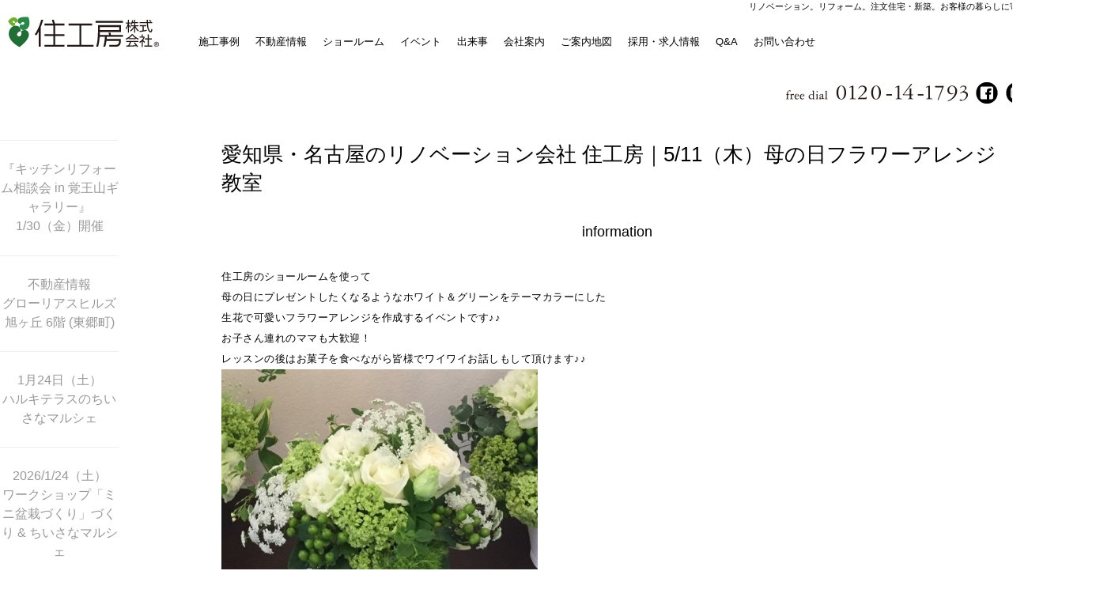

--- FILE ---
content_type: text/html; charset=UTF-8
request_url: https://www.jyu-kobo.co.jp/report/event_170511/
body_size: 14761
content:
<!DOCTYPE html>
<html lang="ja">
<head>
<meta charset="UTF-8">
<meta http-equiv="X-UA-Compatible" content="IE=edge"/>
<meta http-equiv="Content-Script-Type" content="text/javascript">
<meta name="format-detection" content="telephone=no">
<meta name="viewport" content="width=device-width,initial-scale=1">

<!-- Google tag (gtag.js) -->
<script async src="https://www.googletagmanager.com/gtag/js?id=G-ETECR2L2ZT"></script>
<script>
  window.dataLayer = window.dataLayer || [];
  function gtag(){dataLayer.push(arguments);}
  gtag('js', new Date());

  gtag('config', 'G-ETECR2L2ZT');
</script>
<!-- ここまでGoogle tag (gtag.js) -->  
<!-- Google Tag Manager -->
<script>(function(w,d,s,l,i){w[l]=w[l]||[];w[l].push({'gtm.start':
new Date().getTime(),event:'gtm.js'});var f=d.getElementsByTagName(s)[0],
j=d.createElement(s),dl=l!='dataLayer'?'&l='+l:'';j.async=true;j.src=
'https://www.googletagmanager.com/gtm.js?id='+i+dl;f.parentNode.insertBefore(j,f);
})(window,document,'script','dataLayer','GTM-T5MTGF5');</script>
<!-- End Google Tag Manager ?> -->

<title>愛知県・名古屋のリノベーション会社 住工房｜5/11（木）母の日フラワーアレンジ教室  | イベント | 愛知・名古屋のリノベーション・リフォーム・注文住宅・設計事務所なら住工房</title>
<!--<meta name="robots" content="index, follow" />
<meta name="keywords" content="">
<meta name="description" content="">
-->
<meta name="Keywords" content="愛知・名古屋 リノベーション,リノベーション,リフォーム,注文住宅,新築,オーダー家具,戸建,マンション,中古" />
<meta property="og:title" content="愛知 名古屋 リノベーション リフォーム 注文住宅 新築 住工房" />
<meta property="og:type" content="website" />
<meta property="og:url" content="https://www.jyu-kobo.co.jp" />
<meta property="og:image" content="images/fb_ogp.png" />
<meta property="og:site_name" content="愛知・名古屋のリノベーション,リフォーム,注文住宅・新築なら住工房" />
<meta property="og:description" content="愛知・名古屋でリノベーション・リフォーム・注文住宅・新築・事業を展開。 一級建築士事務所としての安全設計、自社職人による安心施工とアフターサービスで、戸建・マンションのリノベーション・リフォーム・注文住宅・新築を手掛けています。中古物件探しから設計・施工・アフターメンテナンスまでワンストップ 
" />
<meta property="fb:app_id" content="197765210675662" />
<link href="https://www.jyu-kobo.co.jp/common/apple-touch-icon.png" rel="apple-touch-icon">
<link href="https://www.jyu-kobo.co.jp/common/favicon.ico" rel="shortcut icon" />
<link href="https://www.jyu-kobo.co.jp/css/layout.css" rel="stylesheet" type="text/css" media="all">
<link href="https://www.jyu-kobo.co.jp/css/jquery.fancybox.css" rel="stylesheet" type="text/css" media="all">
	<link href="https://www.jyu-kobo.co.jp/css/report.css" rel="stylesheet" type="text/css" media="all">
    <link href="https://www.jyu-kobo.co.jp/css/works.css" rel="stylesheet" type="text/css" media="all">
    <link href="https://www.jyu-kobo.co.jp/css/form7.css" rel="stylesheet" type="text/css" media="all">
    <link href="https://www.jyu-kobo.co.jp/css/contact_renova.css" rel="stylesheet" type="text/css" media="all">
<script type="text/javascript" src="https://www.jyu-kobo.co.jp/js/viewport.js"></script>
<script src="https://code.jquery.com/jquery-1.11.0.min.js"></script>
<script>
jQuery(function(){
   jQuery('a[href^="#"]').click(function() {
      var speed = 800;
      var href= jQuery(this).attr("href");
      var target = jQuery(href == "#" || href == "" ? 'html' : href);
      var position = target.offset().top;
      jQuery('body,html').animate({scrollTop:position}, speed, 'swing');
      return false;
   });
});
</script>
<script src="https://www.jyu-kobo.co.jp/js/jquery.fs.boxer.js"></script>
<script type="text/javascript" src="https://www.jyu-kobo.co.jp/js/jquery.droppy.js"></script>
<script type='text/javascript'>
  $(function() {
	$('#global_nav').droppy();
  });
</script>

<script type="text/javascript" src="https://www.jyu-kobo.co.jp/js/scripts.js"></script>
	<script type='text/javascript'>
	  $(function() {
		$('#global_nav').droppy();
		$('.renovations').slick({
			slidesToShow: 3,
			slidesToScroll: 1,
			infinite: true,
			autoplay: true,
			variableWidth: true,
			centerMode: true,
			centerPadding: '0px',
			pauseOnHover: false,
			easing: 'easeInOutBack',

		});
	  });
	</script>

<!--[if lte IE 8]>
<script type="text/javascript" src="https://www.jyu-kobo.co.jp/js/html5shiv.js"></script>
<script type="text/javascript" src="https://www.jyu-kobo.co.jp/js/respond.min.js"></script>
<![endif]-->

<script type="text/javascript" src="https://www.jyu-kobo.co.jp/js/jquery.fancybox.js"></script>
<script type="text/javascript">
$(document).ready(function() {
	$('.fancybox').fancybox();
	});
</script>


<!--<script type="text/javascript" src="https://www.jyu-kobo.co.jp/js/analytics.js"></script>-->
<script type="text/javascript" src="https://www.jyu-kobo.co.jp/js/heightline.js"></script>
    
<!-- Global site tag (gtag.js) - Google Analytics -->
<script async src="https://www.googletagmanager.com/gtag/js?id=UA-5596308-2"></script>
<script>
  window.dataLayer = window.dataLayer || [];
  function gtag(){dataLayer.push(arguments);}
  gtag('js', new Date());

  gtag('config', 'UA-5596308-2');
</script>
<!-- -->
</head>

<body id="top">
<!-- Google Tag Manager (noscript) -->
<noscript><iframe src="https://www.googletagmanager.com/ns.html?id=GTM-T5MTGF5"
height="0" width="0" style="display:none;visibility:hidden"></iframe></noscript>
<!-- End Google Tag Manager (noscript) -->
    
<!-- Google Tag Manager (noscript) -->
<noscript><iframe src="https://www.googletagmanager.com/ns.html?id=GTM-T5MTGF5"
height="0" width="0" style="display:none;visibility:hidden"></iframe></noscript>
<!-- End Google Tag Manager (noscript) -->

<!-- Meta Pixel Code -->
<script>
!function(f,b,e,v,n,t,s)
{if(f.fbq)return;n=f.fbq=function(){n.callMethod?
n.callMethod.apply(n,arguments):n.queue.push(arguments)};
if(!f._fbq)f._fbq=n;n.push=n;n.loaded=!0;n.version='2.0';
n.queue=[];t=b.createElement(e);t.async=!0;
t.src=v;s=b.getElementsByTagName(e)[0];
s.parentNode.insertBefore(t,s)}(window, document,'script',
'https://connect.facebook.net/en_US/fbevents.js');
fbq('init', '395719394128893');
fbq('track', 'PageView');
</script>
<noscript><img height="1" width="1" style="display:none"
src="https://www.facebook.com/tr?id=395719394128893&ev=PageView&noscript=1"
/></noscript>
<!-- End Meta Pixel Code -->

<div id="fb-root"></div>
<script>
	(function(d, s, id) {
  var js, fjs = d.getElementsByTagName(s)[0];
  if (d.getElementById(id)) return;
  js = d.createElement(s); js.id = id;
  js.src = "//connect.facebook.net/ja_JP/sdk.js#xfbml=1&version=v2.8&appId=260264270664839";
  fjs.parentNode.insertBefore(js, fjs);
}(document, 'script', 'facebook-jssdk'));
</script>
<header id="header">
  <div class="header_inner">
        <h1><a href="https://www.jyu-kobo.co.jp/"><img src="https://www.jyu-kobo.co.jp/images/logo.svg" alt="リノベーション、リフォーム、注文住宅・新築、お客様の暮らしに寄り添う住宅会社"></a></h1>    <p class="headcopy">リノベーション。リフォーム。注文住宅・新築。お客様の暮らしに寄り添う住宅会社。<!--<img src="https://www.jyu-kobo.co.jp/images/headcopy.png" alt="中古物件探しからワンストップでお手伝いいたします。"  />--></p>
    <div id="hd_sp">
      <ul>
        <li><a href="https://www.jyu-kobo.co.jp/contact_/form.php" target="_blank"><img src="https://www.jyu-kobo.co.jp/images/hd_mail.svg" alt="お問い合わせ先"/></a></li>
        <li class="tel-link"><img src="https://www.jyu-kobo.co.jp/images/hd_tel.svg" alt="0120-14-1793" /></li>
      </ul>
    </div>
    <nav class="pc">
      <ul id="global_nav">
        <li><a href="https://www.jyu-kobo.co.jp/works/">施工事例</a>
          <ul>
              <li><a href="https://www.jyu-kobo.co.jp/works/?category=renovation/">戸建リノベーション</a></li>
              <li><a href="https://www.jyu-kobo.co.jp/works/?category=renovation_mansion/">マンション リノベーション</a></li>
<!--
			<li><a href="https://www.jyu-kobo.co.jp/works/">リノベーション</a>
				<ul>
					<li><a href="https://www.jyu-kobo.co.jp/works/?category=renovation/">戸建リノベーション</a></li>
					<li><a href="https://www.jyu-kobo.co.jp/works/?category=renovation_mansion/">マンション リノベーション</a></li>
				</ul>
			</li>
-->
			<li><a href="https://www.jyu-kobo.co.jp/works/?category=house/">新築</a></li>
			<li><a href="https://www.jyu-kobo.co.jp/works/?category=reform/">リフォーム</a></li>
			<li><a href="https://www.jyu-kobo.co.jp/works/?category=kitchen-od/">オーダーキッチン</a></li>
			<li><a href="https://www.jyu-kobo.co.jp/works/?category=furniture/">オーダー家具</a></li>
			<!--<li><a href="https://www.jyu-kobo.co.jp/works/joinery/">オリジナル建具</a></li>-->
          </ul>
        </li>
        <li><a href="https://www.jyu-kobo.co.jp/report/factsheet_260107/">不動産情報</a></li>
        <li><a href="https://www.jyu-kobo.co.jp/showroom/">ショールーム</a></li>
        <li><a href="https://www.jyu-kobo.co.jp/report/">イベント</a></li>
        <li><a href="https://www.jyu-kobo.co.jp/category/blog/">出来事</a>
          <ul>
            <li><a href="https://www.jyu-kobo.co.jp/category/staffblog/">スタッフ日記</a></li>
            <li><a href="https://www.jyu-kobo.co.jp/category/genbablog/">工事部日誌</a></li>
            <li><a href="https://www.jyu-kobo.co.jp/category/hitorigoto/">社長のひとり言</a></li>
          </ul>
        </li>
        <li><a href="https://www.jyu-kobo.co.jp/company/">会社案内</a>
          <ul>
            <!--<li><a href="https://www.jyu-kobo.co.jp/company/">会社案内</a></li>
            <li><a href="https://www.jyu-kobo.co.jp/company/style1/">こだわりの提案力</a></li>-->
            <!--<li><a href="https://www.jyu-kobo.co.jp/company/style2/">こだわりの設計力</a></li>
            <li><a href="https://www.jyu-kobo.co.jp/company/style3/">こだわりの現場力</a></li>
            <li><a href="https://www.jyu-kobo.co.jp/company/rec-adviser/#a">採用情報：アドバイザー</a></li>
            <li><a href="https://www.jyu-kobo.co.jp/company/rec-designer/#a">採用情報：インテリアデザイナー</a></li>
            <li><a href="https://www.jyu-kobo.co.jp/company/rec-con_mane/#a">採用情報：施工管理</a></li>
            <li><a href="https://www.jyu-kobo.co.jp/company/rec-const/#a">採用情報：職人・施工</a></li>
            <li><a href="https://www.jyu-kobo.co.jp/company/rec-clerical/#a">採用情報：管理事務（総務・人事・経理）</a></li>
            <li><a href="https://www.jyu-kobo.co.jp/company/rec-open/#a">採用情報：オープンディスク</a></li>-->
          </ul>
        </li>
<!--        <li><a href="https://www.jyu-kobo.co.jp/company/">採用情報</a>-->
          <li><a href="https://www.google.com/maps/place/%E4%BD%8F%E5%B7%A5%E6%88%BF/@35.0935857,137.0562886,15z/data=!4m6!3m5!1s0x600363d2c16a7e05:0xdb13c6ab36b91938!8m2!3d35.0935857!4d137.0562886!16s%2Fg%2F1tdl1h1k?entry=ttu" rel="noreferrer" text-decoration: underline;>ご案内地図</a>
          </li>
            <li><a href="/recruit_info/">採用・求人情報</a>
          <ul>
            <li><a href="https://www.jyu-kobo.co.jp/company/rec-adviser/#a">アドバイザー</a></li>
            <li><a href="https://www.jyu-kobo.co.jp/company/rec-designer/#a">インテリアデザイナー</a></li>
            <li><a href="https://www.jyu-kobo.co.jp/company/rec-con_mane/#a">施工管理</a></li>
            <li><a href="https://www.jyu-kobo.co.jp/company/rec-const/#a">施工・職人</a></li>
            <li><a href="https://www.jyu-kobo.co.jp/company/rec-architect/#a">一級建築士・二級建築士</a></li>
            <li><a href="https://www.jyu-kobo.co.jp/company/rec-real-estate/#a">不動産アドバイザー</a></li>
            <li><a href="https://www.jyu-kobo.co.jp/company/rec-pr/#a">広報</a></li>
            <li><a href="https://www.jyu-kobo.co.jp/company/rec-part_pr/#a">パート（広報アシスタント）</a></li>
            <li><a href="https://www.jyu-kobo.co.jp/company/rec-open/#a">オープンディスク</a></li>
            <li><a href="https://www.jyu-kobo.co.jp/company/rec-bakery/#a">店舗スタッフ／ベーカリーカフェ
</a></li>
            <li><a href="https://www.jyu-kobo.co.jp/company/rec-caffe/#a">店舗スタッフ／カフェ・レジ
</a></li>
          </ul>
        </li>
        <li><a href="https://www.jyu-kobo.co.jp/faq/">Q&amp;A</a></li>
        <li><a href="https://www.jyu-kobo.co.jp/contact_/form.php" target="_blank">お問い合わせ</a></li>
      </ul>
      <div id="hd_nav">
        <ul>
          <li class="tel-link"><img src="https://www.jyu-kobo.co.jp/images/freedial.png" alt="0120-14-1793" /></li>
          <li><a href="https://www.facebook.com/jyukobo.co.jp/" target="_blank"><img src="https://www.jyu-kobo.co.jp/images/hd_fb.png" alt="東郷町, 愛知県, JPのfacebook" class="over"/></a></li>
          <li><a href="https://www.instagram.com/jyu_kobo/" target="_blank"><img src="https://www.jyu-kobo.co.jp/images/hd_ig.png" alt="東郷町, 愛知県, JPのInstgram" class="over"/></a></li>
          <li><a href="https://www.youtube.com/channel/UC8VphDU0UENuQXK3S8R89KQ" target="_blank"><img src="https://www.jyu-kobo.co.jp/images/hd_yt.png" alt="東郷町, 愛知県, JPのYouTube" class="over"/></a></li>
          <li><a href="https://www.houzz.jp/pro/jyu-kobo" target="_blank"><img src="https://www.jyu-kobo.co.jp/images/hd_hz.png" alt="東郷町, 愛知県, JPのHouzz登録専門家jyu_kobo" class="over"/></a></li>
        </ul>
      </div>
    </nav>
  </div>
    
<!-- All in One SEO Pack 3.2.7 によって Michael Torbert の Semper Fi Web Design[1081,1194] -->
<script type="application/ld+json" class="aioseop-schema">{}</script>
<link rel="canonical" href="https://www.jyu-kobo.co.jp/report/event_170511/" />
			<script type="text/javascript" >
				window.ga=window.ga||function(){(ga.q=ga.q||[]).push(arguments)};ga.l=+new Date;
				ga('create', 'UA-5596308-2', { 'cookieDomain': 'www.jyu-kobo.co.jp' } );
				// Plugins
				
				ga('send', 'pageview');
			</script>
			<script async src="https://www.google-analytics.com/analytics.js"></script>
			<!-- All in One SEO Pack -->
<link rel='dns-prefetch' href='//s.w.org' />
		<script type="text/javascript">
			window._wpemojiSettings = {"baseUrl":"https:\/\/s.w.org\/images\/core\/emoji\/2\/72x72\/","ext":".png","svgUrl":"https:\/\/s.w.org\/images\/core\/emoji\/2\/svg\/","svgExt":".svg","source":{"concatemoji":"https:\/\/www.jyu-kobo.co.jp\/jyu-kobo\/wp-includes\/js\/wp-emoji-release.min.js?ver=4.6.1"}};
			!function(a,b,c){function d(a){var c,d,e,f,g,h=b.createElement("canvas"),i=h.getContext&&h.getContext("2d"),j=String.fromCharCode;if(!i||!i.fillText)return!1;switch(i.textBaseline="top",i.font="600 32px Arial",a){case"flag":return i.fillText(j(55356,56806,55356,56826),0,0),!(h.toDataURL().length<3e3)&&(i.clearRect(0,0,h.width,h.height),i.fillText(j(55356,57331,65039,8205,55356,57096),0,0),c=h.toDataURL(),i.clearRect(0,0,h.width,h.height),i.fillText(j(55356,57331,55356,57096),0,0),d=h.toDataURL(),c!==d);case"diversity":return i.fillText(j(55356,57221),0,0),e=i.getImageData(16,16,1,1).data,f=e[0]+","+e[1]+","+e[2]+","+e[3],i.fillText(j(55356,57221,55356,57343),0,0),e=i.getImageData(16,16,1,1).data,g=e[0]+","+e[1]+","+e[2]+","+e[3],f!==g;case"simple":return i.fillText(j(55357,56835),0,0),0!==i.getImageData(16,16,1,1).data[0];case"unicode8":return i.fillText(j(55356,57135),0,0),0!==i.getImageData(16,16,1,1).data[0];case"unicode9":return i.fillText(j(55358,56631),0,0),0!==i.getImageData(16,16,1,1).data[0]}return!1}function e(a){var c=b.createElement("script");c.src=a,c.type="text/javascript",b.getElementsByTagName("head")[0].appendChild(c)}var f,g,h,i;for(i=Array("simple","flag","unicode8","diversity","unicode9"),c.supports={everything:!0,everythingExceptFlag:!0},h=0;h<i.length;h++)c.supports[i[h]]=d(i[h]),c.supports.everything=c.supports.everything&&c.supports[i[h]],"flag"!==i[h]&&(c.supports.everythingExceptFlag=c.supports.everythingExceptFlag&&c.supports[i[h]]);c.supports.everythingExceptFlag=c.supports.everythingExceptFlag&&!c.supports.flag,c.DOMReady=!1,c.readyCallback=function(){c.DOMReady=!0},c.supports.everything||(g=function(){c.readyCallback()},b.addEventListener?(b.addEventListener("DOMContentLoaded",g,!1),a.addEventListener("load",g,!1)):(a.attachEvent("onload",g),b.attachEvent("onreadystatechange",function(){"complete"===b.readyState&&c.readyCallback()})),f=c.source||{},f.concatemoji?e(f.concatemoji):f.wpemoji&&f.twemoji&&(e(f.twemoji),e(f.wpemoji)))}(window,document,window._wpemojiSettings);
		</script>
		<style type="text/css">
img.wp-smiley,
img.emoji {
	display: inline !important;
	border: none !important;
	box-shadow: none !important;
	height: 1em !important;
	width: 1em !important;
	margin: 0 .07em !important;
	vertical-align: -0.1em !important;
	background: none !important;
	padding: 0 !important;
}
</style>
<link rel='stylesheet' id='wp-customer-reviews-3-frontend-css'  href='https://www.jyu-kobo.co.jp/jyu-kobo/wp-content/plugins/wp-customer-reviews/css/wp-customer-reviews-generated.css?ver=3.4.1' type='text/css' media='all' />
<link rel='stylesheet' id='events-manager-css'  href='https://www.jyu-kobo.co.jp/jyu-kobo/wp-content/plugins/events-manager/includes/css/events_manager.css?ver=5.8' type='text/css' media='all' />
<link rel='stylesheet' id='wp-fullcalendar-css'  href='https://www.jyu-kobo.co.jp/jyu-kobo/wp-content/plugins/wp-fullcalendar/includes/css/main.css?ver=1.2' type='text/css' media='all' />
<link rel='stylesheet' id='jquery-ui-css'  href='https://www.jyu-kobo.co.jp/jyu-kobo/wp-content/plugins/wp-fullcalendar/includes/css/jquery-ui/ui-lightness/jquery-ui.min.css?ver=1.2' type='text/css' media='all' />
<link rel='stylesheet' id='jquery-ui-theme-css'  href='https://www.jyu-kobo.co.jp/jyu-kobo/wp-content/plugins/wp-fullcalendar/includes/css/jquery-ui/ui-lightness/theme.css?ver=1.2' type='text/css' media='all' />
<script type='text/javascript' src='https://www.jyu-kobo.co.jp/jyu-kobo/wp-includes/js/jquery/jquery.js?ver=1.12.4'></script>
<script type='text/javascript' src='https://www.jyu-kobo.co.jp/jyu-kobo/wp-includes/js/jquery/jquery-migrate.min.js?ver=1.4.1'></script>
<script type='text/javascript' src='https://www.jyu-kobo.co.jp/jyu-kobo/wp-content/plugins/wp-customer-reviews/js/wp-customer-reviews.js?ver=3.4.1'></script>
<script type='text/javascript' src='https://www.jyu-kobo.co.jp/jyu-kobo/wp-includes/js/jquery/ui/core.min.js?ver=1.11.4'></script>
<script type='text/javascript' src='https://www.jyu-kobo.co.jp/jyu-kobo/wp-includes/js/jquery/ui/widget.min.js?ver=1.11.4'></script>
<script type='text/javascript' src='https://www.jyu-kobo.co.jp/jyu-kobo/wp-includes/js/jquery/ui/position.min.js?ver=1.11.4'></script>
<script type='text/javascript' src='https://www.jyu-kobo.co.jp/jyu-kobo/wp-includes/js/jquery/ui/mouse.min.js?ver=1.11.4'></script>
<script type='text/javascript' src='https://www.jyu-kobo.co.jp/jyu-kobo/wp-includes/js/jquery/ui/sortable.min.js?ver=1.11.4'></script>
<script type='text/javascript' src='https://www.jyu-kobo.co.jp/jyu-kobo/wp-includes/js/jquery/ui/datepicker.min.js?ver=1.11.4'></script>
<script type='text/javascript'>
jQuery(document).ready(function(jQuery){jQuery.datepicker.setDefaults({"closeText":"\u9589\u3058\u308b","currentText":"\u4eca\u65e5","monthNames":["1\u6708","2\u6708","3\u6708","4\u6708","5\u6708","6\u6708","7\u6708","8\u6708","9\u6708","10\u6708","11\u6708","12\u6708"],"monthNamesShort":["1\u6708","2\u6708","3\u6708","4\u6708","5\u6708","6\u6708","7\u6708","8\u6708","9\u6708","10\u6708","11\u6708","12\u6708"],"nextText":"\u6b21\u3078","prevText":"\u524d","dayNames":["\u65e5\u66dc\u65e5","\u6708\u66dc\u65e5","\u706b\u66dc\u65e5","\u6c34\u66dc\u65e5","\u6728\u66dc\u65e5","\u91d1\u66dc\u65e5","\u571f\u66dc\u65e5"],"dayNamesShort":["\u65e5","\u6708","\u706b","\u6c34","\u6728","\u91d1","\u571f"],"dayNamesMin":["\u65e5","\u6708","\u706b","\u6c34","\u6728","\u91d1","\u571f"],"dateFormat":"yy\u5e74mm\u6708d\u65e5","firstDay":1,"isRTL":false});});
</script>
<script type='text/javascript' src='https://www.jyu-kobo.co.jp/jyu-kobo/wp-includes/js/jquery/ui/menu.min.js?ver=1.11.4'></script>
<script type='text/javascript' src='https://www.jyu-kobo.co.jp/jyu-kobo/wp-includes/js/wp-a11y.min.js?ver=4.6.1'></script>
<script type='text/javascript'>
/* <![CDATA[ */
var uiAutocompleteL10n = {"noResults":"\u691c\u7d22\u7d50\u679c\u306f\u3042\u308a\u307e\u305b\u3093\u3002","oneResult":"1\u4ef6\u306e\u7d50\u679c\u304c\u898b\u3064\u304b\u308a\u307e\u3057\u305f\u3002\u4e0a\u4e0b\u30ad\u30fc\u3092\u4f7f\u3063\u3066\u64cd\u4f5c\u3067\u304d\u307e\u3059\u3002","manyResults":"%d\u4ef6\u306e\u7d50\u679c\u304c\u898b\u3064\u304b\u308a\u307e\u3057\u305f\u3002\u4e0a\u4e0b\u30ad\u30fc\u3092\u4f7f\u3063\u3066\u64cd\u4f5c\u3067\u304d\u307e\u3059\u3002"};
/* ]]> */
</script>
<script type='text/javascript' src='https://www.jyu-kobo.co.jp/jyu-kobo/wp-includes/js/jquery/ui/autocomplete.min.js?ver=1.11.4'></script>
<script type='text/javascript' src='https://www.jyu-kobo.co.jp/jyu-kobo/wp-includes/js/jquery/ui/resizable.min.js?ver=1.11.4'></script>
<script type='text/javascript' src='https://www.jyu-kobo.co.jp/jyu-kobo/wp-includes/js/jquery/ui/draggable.min.js?ver=1.11.4'></script>
<script type='text/javascript' src='https://www.jyu-kobo.co.jp/jyu-kobo/wp-includes/js/jquery/ui/button.min.js?ver=1.11.4'></script>
<script type='text/javascript' src='https://www.jyu-kobo.co.jp/jyu-kobo/wp-includes/js/jquery/ui/dialog.min.js?ver=1.11.4'></script>
<script type='text/javascript'>
/* <![CDATA[ */
var EM = {"ajaxurl":"https:\/\/www.jyu-kobo.co.jp\/jyu-kobo\/wp-admin\/admin-ajax.php","locationajaxurl":"https:\/\/www.jyu-kobo.co.jp\/jyu-kobo\/wp-admin\/admin-ajax.php?action=locations_search","firstDay":"1","locale":"ja","dateFormat":"yy\/mm\/dd","ui_css":"https:\/\/www.jyu-kobo.co.jp\/jyu-kobo\/wp-content\/plugins\/events-manager\/includes\/css\/jquery-ui.min.css","show24hours":"1","is_ssl":"1","bookingInProgress":"\u4e88\u7d04\u7533\u8fbc\u307f\u304c\u884c\u308f\u308c\u308b\u307e\u3067\u304a\u5f85\u3061\u304f\u3060\u3055\u3044\u3002","tickets_save":"\u30c1\u30b1\u30c3\u30c8\u3092\u4fdd\u5b58","bookingajaxurl":"https:\/\/www.jyu-kobo.co.jp\/jyu-kobo\/wp-admin\/admin-ajax.php","bookings_export_save":"\u4e88\u7d04\u60c5\u5831\u306e\u30a8\u30af\u30b9\u30dd\u30fc\u30c8","bookings_settings_save":"\u8a2d\u5b9a\u3092\u4fdd\u5b58","booking_delete":"\u672c\u5f53\u306b\u524a\u9664\u3057\u307e\u3059\u304b ?","booking_offset":"30","bb_full":"\u58f2\u308a\u5207\u308c","bb_book":"\u4eca\u3059\u3050\u4e88\u7d04","bb_booking":"\u4e88\u7d04\u7533\u8fbc\u307f\u3092\u51e6\u7406\u3057\u3066\u3044\u307e\u3059...","bb_booked":"\u4e88\u7d04\u3092\u7533\u8acb\u3057\u307e\u3057\u305f\u3002","bb_error":"\u4e88\u7d04\u30a8\u30e9\u30fc\u3067\u3059\u3002\u518d\u8a66\u884c\u3057\u307e\u3059\u304b\uff1f","bb_cancel":"\u30ad\u30e3\u30f3\u30bb\u30eb","bb_canceling":"\u30ad\u30e3\u30f3\u30bb\u30eb\u51e6\u7406\u4e2d...","bb_cancelled":"\u30ad\u30e3\u30f3\u30bb\u30eb\u6e08\u307f","bb_cancel_error":"\u30ad\u30e3\u30f3\u30bb\u30eb\u30a8\u30e9\u30fc\u3067\u3059\u3002\u518d\u8a66\u884c\u3057\u307e\u3059\u304b\uff1f","txt_search":"\u691c\u7d22","txt_searching":"\u691c\u7d22\u4e2d...","txt_loading":"\u8aad\u307f\u8fbc\u307f\u4e2d..."};
/* ]]> */
</script>
<script type='text/javascript' src='https://www.jyu-kobo.co.jp/jyu-kobo/wp-content/plugins/events-manager/includes/js/events-manager.js?ver=5.8'></script>
<script type='text/javascript' src='https://www.jyu-kobo.co.jp/jyu-kobo/wp-includes/js/jquery/ui/selectmenu.min.js?ver=1.11.4'></script>
<script type='text/javascript'>
/* <![CDATA[ */
var WPFC = {"ajaxurl":"https:\/\/www.jyu-kobo.co.jp\/jyu-kobo\/wp-admin\/admin-ajax.php","firstDay":"1","wpfc_theme":"1","wpfc_limit":"3","wpfc_limit_txt":"more ...","timeFormat":"h(:mm)A","defaultView":"month","weekends":"true","header":{"left":"prev,next today","center":"title","right":"month,basicWeek,basicDay"},"wpfc_qtips":"1","wpfc_qtips_classes":"ui-tooltip-light ui-tooltip-shadow","wpfc_qtips_my":"top center","wpfc_qtips_at":"bottom center"};
/* ]]> */
</script>
<script type='text/javascript' src='https://www.jyu-kobo.co.jp/jyu-kobo/wp-content/plugins/wp-fullcalendar/includes/js/main.js?ver=1.2'></script>
<link rel='https://api.w.org/' href='https://www.jyu-kobo.co.jp/wp-json/' />
<link rel="EditURI" type="application/rsd+xml" title="RSD" href="https://www.jyu-kobo.co.jp/jyu-kobo/xmlrpc.php?rsd" />
<link rel="wlwmanifest" type="application/wlwmanifest+xml" href="https://www.jyu-kobo.co.jp/jyu-kobo/wp-includes/wlwmanifest.xml" /> 
<link rel='prev' title='愛知県・名古屋のリノベーション会社 住工房｜5/6（土）リノベーション &#8220;価格&#8221; 相談会' href='https://www.jyu-kobo.co.jp/report/event_170506/' />
<link rel='next' title='愛知県・名古屋のリノベーション会社｜住工房フェスSpring 2017 | 東郷町' href='https://www.jyu-kobo.co.jp/report/event_fes2017/' />
<meta name="generator" content="WordPress 4.6.1" />
<link rel='shortlink' href='https://www.jyu-kobo.co.jp/?p=1850' />
<link rel="alternate" type="application/json+oembed" href="https://www.jyu-kobo.co.jp/wp-json/oembed/1.0/embed?url=https%3A%2F%2Fwww.jyu-kobo.co.jp%2Freport%2Fevent_170511%2F" />
<link rel="alternate" type="text/xml+oembed" href="https://www.jyu-kobo.co.jp/wp-json/oembed/1.0/embed?url=https%3A%2F%2Fwww.jyu-kobo.co.jp%2Freport%2Fevent_170511%2F&#038;format=xml" />
                <script>
                    var ajaxUrl = 'https://www.jyu-kobo.co.jp/jyu-kobo/wp-admin/admin-ajax.php';
                </script>
        <!-- Markup (JSON-LD) structured in schema.org ver.4.2.2 START -->
<!-- Markup (JSON-LD) structured in schema.org END -->
    
<!-- Google Tag Manager -->
<script>(function(w,d,s,l,i){w[l]=w[l]||[];w[l].push({'gtm.start':
new Date().getTime(),event:'gtm.js'});var f=d.getElementsByTagName(s)[0],
j=d.createElement(s),dl=l!='dataLayer'?'&l='+l:'';j.async=true;j.src=
'https://www.googletagmanager.com/gtm.js?id='+i+dl;f.parentNode.insertBefore(j,f);
})(window,document,'script','dataLayer','GTM-T5MTGF5');</script>
<!-- End Google Tag Manager -->
    
</header>
<nav id="global_sp_nav">
  <div class="hb-nav"><span class="button"></span></div>
  <div class="op-nav">
    <ul id="spnav">
        <li><a href="https://www.jyu-kobo.co.jp/works/">施工事例</a>
          <ul>
              <li><a href="https://www.jyu-kobo.co.jp/works/?category=renovation/">戸建リノベーション</a></li>
              <li><a href="https://www.jyu-kobo.co.jp/works/?category=renovation_mansion/">マンション リノベーション</a></li>
<!--
			<li><a href="https://www.jyu-kobo.co.jp/works/">リノベーション</a>
				<ul>
					<li><a href="https://www.jyu-kobo.co.jp/works/?category=renovation/">戸建リノベーション</a></li>
					<li><a href="https://www.jyu-kobo.co.jp/works/?category=renovation_mansion/">マンション リノベーション</a></li>
				</ul>
			</li>
-->
			<li><a href="https://www.jyu-kobo.co.jp/works/?category=house/">新築</a></li>
			<li><a href="https://www.jyu-kobo.co.jp/works/?category=reform/">リフォーム</a></li>
			<li><a href="https://www.jyu-kobo.co.jp/works/?category=kitchen-od/">オーダーキッチン</a></li>
			<li><a href="https://www.jyu-kobo.co.jp/works/?category=furniture/">オーダー家具</a></li>
			<!--<li><a href="https://www.jyu-kobo.co.jp/works/joinery/">オリジナル建具</a></li>-->
          </ul>
      </li>
      <li><a href="https://www.jyu-kobo.co.jp/report/factsheet_260107/">不動産情報</a></li>
      <li><a href="https://www.jyu-kobo.co.jp/showroom/">ショールーム</a></li>
      <li><a href="https://www.jyu-kobo.co.jp/report/">イベント</a></li>
      <li><a href="https://www.jyu-kobo.co.jp/category/staffblog/">出来事</a>
        <ul>
            <li><a href="https://www.jyu-kobo.co.jp/category/hitorigoto/">社長のひとり言</a></li>
            <li><a href="https://www.jyu-kobo.co.jp/category/staffblog/">スタッフ日記</a></li>
            <li><a href="https://www.jyu-kobo.co.jp/category/genbablog/">工事部日誌</a></li>
        </ul>
      </li>
        <li><a href="https://www.jyu-kobo.co.jp/company/">会社案内</a>
          <ul>
            <!--<li><a href="https://www.jyu-kobo.co.jp/company/">会社案内</a></li>
            <li><a href="https://www.jyu-kobo.co.jp/company/style1/">こだわりの提案力</a></li>-->
            <!--<li><a href="https://www.jyu-kobo.co.jp/company/style2/">こだわりの設計力</a></li>
            <li><a href="https://www.jyu-kobo.co.jp/company/style3/">こだわりの現場力</a></li>
            <li><a href="https://www.jyu-kobo.co.jp/company/rec-adviser/#a">採用情報：アドバイザー</a></li>
            <li><a href="https://www.jyu-kobo.co.jp/company/rec-designer/#a">採用情報：インテリアデザイナー</a></li>
            <li><a href="https://www.jyu-kobo.co.jp/company/rec-con_mane/#a">採用情報：施工管理</a></li>
            <li><a href="https://www.jyu-kobo.co.jp/company/rec-const/#a">採用情報：職人・施工</a></li>
            <li><a href="https://www.jyu-kobo.co.jp/company/rec-clerical/#a">採用情報：管理事務（総務・人事・経理）</a></li>
            <li><a href="https://www.jyu-kobo.co.jp/company/rec-open/#a">採用情報：オープンディスク</a></li>-->
          </ul>
        </li>
          <li><a href="https://www.google.com/maps/place/%E4%BD%8F%E5%B7%A5%E6%88%BF/@35.0935857,137.0562886,15z/data=!4m6!3m5!1s0x600363d2c16a7e05:0xdb13c6ab36b91938!8m2!3d35.0935857!4d137.0562886!16s%2Fg%2F1tdl1h1k?entry=ttu" rel="noreferrer" text-decoration: underline;>ご案内地図</a>
          </li>
        <li><a href="/recruit_info/">採用・求人情報</a>
          <ul>
            <li><a href="https://www.jyu-kobo.co.jp/company/rec-adviser/#a">アドバイザー</a></li>
            <li><a href="https://www.jyu-kobo.co.jp/company/rec-designer/#a">インテリアデザイナー</a></li>
            <li><a href="https://www.jyu-kobo.co.jp/company/rec-con_mane/#a">施工管理</a></li>
            <li><a href="https://www.jyu-kobo.co.jp/company/rec-const/#a">施工・職人</a></li>
            <li><a href="https://www.jyu-kobo.co.jp/company/rec-architect/#a">一級建築士・二級建築士</a></li>
            <li><a href="https://www.jyu-kobo.co.jp/company/rec-real-estate/#a">不動産アドバイザー</a></li>
            <li><a href="https://www.jyu-kobo.co.jp/company/rec-pr/#a">広報</a></li>
            <li><a href="https://www.jyu-kobo.co.jp/company/rec-part_pr/#a">パート（広報アシスタント）</a></li>
<!--            <li><a href="https://www.jyu-kobo.co.jp/company/rec-clerical/#a">事務（総務・人事・経理）</a></li>-->
            <li><a href="https://www.jyu-kobo.co.jp/company/rec-open/#a">オープンディスク</a></li>
            <li><a href="https://www.jyu-kobo.co.jp/company/rec-bakery/#a">店舗スタッフ／ベーカリーカフェ</a></li>
            <li><a href="https://www.jyu-kobo.co.jp/company/rec-caffe/#a">店舗スタッフ／カフェ・レジ
</a></li>
          </ul>
        </li>
      <li><a href="https://www.jyu-kobo.co.jp/faq/">Q&amp;A</a></li>
      <li><a href="https://www.jyu-kobo.co.jp/contact_/form.php" target="_blank">お問い合わせ</a></li>
    </ul>
  </div>
</nav><div id="wrap" class="inner">
  
    <section id="information_fmt">
   
  
    <h2>愛知県・名古屋のリノベーション会社 住工房｜5/11（木）母の日フラワーアレンジ教室</h2>
    <h3>information</h3>
<p>住工房のショールームを使って<br />
母の日にプレゼントしたくなるようなホワイト＆グリーンをテーマカラーにした<br />
生花で可愛いフラワーアレンジを作成するイベントです♪♪</p>
<p>お子さん連れのママも大歓迎！<br />
レッスンの後はお菓子を食べながら皆様でワイワイお話しもして頂けます♪♪</p>
<p><img class="aligncenter size-full wp-image-1842" src="http://www.jyu-kobo.co.jp/jyu-kobo/wp-content/uploads/2017/04/flower_img.png" alt="イメージ図：花材やデザインは多少変わります。" width="400" height="355" srcset="https://www.jyu-kobo.co.jp/jyu-kobo/wp-content/uploads/2017/04/flower_img.png 400w, https://www.jyu-kobo.co.jp/jyu-kobo/wp-content/uploads/2017/04/flower_img-301x267.png 301w" sizes="(max-width: 400px) 100vw, 400px" /></p>
<p>【講師のご紹介】<br />
日本フラワーデザイン協会一級会員<br />
ｍａｙｆｌｏｗｅｒｓ　福岡めぐみさん（<a href="https://www.instagram.com/m.a.y.c.c.o/">@m.a.y.c.c.o</a>）</p>
<p>ご自宅にて生花やアーティフィシャルフラワーを使ったアレンジメント教室を開催しています。<br />
シックでエレガントな優しい雰囲気のアレンジを得意としていて、ファンもとっても多いです!!<br />
３人のお子さんを持つ素敵な先生です。<br />
<img class="aligncenter wp-image-1528 size-medium" src="http://www.jyu-kobo.co.jp/jyu-kobo/wp-content/uploads/2017/03/IMG_1929-342x267.jpg" alt="img_1929" width="342" height="267" srcset="https://www.jyu-kobo.co.jp/jyu-kobo/wp-content/uploads/2017/03/IMG_1929-342x267.jpg 342w, https://www.jyu-kobo.co.jp/jyu-kobo/wp-content/uploads/2017/03/IMG_1929-768x600.jpg 768w, https://www.jyu-kobo.co.jp/jyu-kobo/wp-content/uploads/2017/03/IMG_1929-1000x782.jpg 1000w, https://www.jyu-kobo.co.jp/jyu-kobo/wp-content/uploads/2017/03/IMG_1929.jpg 1277w" sizes="(max-width: 342px) 100vw, 342px" /></p>
<p>【開催概要】<br />
日程　：　２０１７年５月１１日（木）<br />
時間　：　午前10：30~12：30<br />
場所　：　<a href="http://www.jyu-kobo.co.jp/showroom/">本社ショールーム</a><br />
参加費：　￥４，０００程度(材料費、お菓子、お茶代込) お子様の同伴歓迎します♪<br />
ご予約は　<span style="text-decoration: underline;"><span style="color: #3366ff;"><a style="color: #3366ff; text-decoration: underline;" href="http://www.jyu-kobo.co.jp/contact_event/form.php">≪こちら≫</a></span></span>　からどうぞ。 　※備考欄にフラワーイベント参加希望とご記入ください。</p>
    
    
     <h3 class="mt60">参加しての感想</h3>
    <p>フラワーアレンジメント教室の日は、朝からとってもお天気が良くて<br />
初夏を感じる心地の良いゆったりとした教室になりました。</p>
<p><img class="alignleft size-medium wp-image-2179" src="http://www.jyu-kobo.co.jp/jyu-kobo/wp-content/uploads/2017/04/IMG_0044-267x267.jpg" alt="img_0044" width="267" height="267" /> <img class="alignleft size-medium wp-image-2181" src="http://www.jyu-kobo.co.jp/jyu-kobo/wp-content/uploads/2017/04/IMG_0155-267x267.jpg" alt="img_0155" width="267" height="267" /><br />
お花が大好きな方がたくさん集まって下さり、作品を楽しそうに作る姿がとっても素敵でした。<br />
同じお花を使っていても作る人が違えばアレンジも変わってとても面白いですね♪♪</p>
<p><img class="alignleft size-medium wp-image-2180" src="http://www.jyu-kobo.co.jp/jyu-kobo/wp-content/uploads/2017/04/IMG_0076-267x267.jpg" alt="img_0076" width="267" height="267" /></p>
     <p class="mt60"><img src="https://www.jyu-kobo.co.jp/images/report/report_03.png" width="997" /></p>
        


<!--    <div id="info_past" class="heightline">
      <h2>過去の開催イベント</h2>
      <ul>
      
	        <li class="box">
            <a href="https://www.jyu-kobo.co.jp/report/event_191220/"><img src="https://www.jyu-kobo.co.jp/jyu-kobo/wp-content/uploads/2019/12/191220_flower_w235.jpg" width="235" /></a>
            <h4 class="heightline-group1">愛知県・名古屋のリノベーション｜少し大人な「アレンジしめ縄」づくり</h4>
        <p>「お正月にお客様をお迎えする空間やお玄関におすすめの「アレンジしめ縄」を…,<br>2019/12/20（金）」</p>
        </li>
    
	        <li class="box">
            <a href="https://www.jyu-kobo.co.jp/report/event_181126/"><img src="https://www.jyu-kobo.co.jp/jyu-kobo/wp-content/uploads/2018/11/ev_kako_181126.jpg" width="235" /></a>
            <h4 class="heightline-group1">愛知県・名古屋のリノベーション企業 住工房｜「クリスマスキャンドルアレンジ」 づくり</h4>
        <p>「香りのあるフレッシュな針葉樹や木の実を使った 「クリスマスキャンドル...<br>2018/11/26（月）」</p>
        </li>
    
	        <li class="box">
            <a href="https://www.jyu-kobo.co.jp/report/event_180927/"><img src="https://www.jyu-kobo.co.jp/jyu-kobo/wp-content/uploads/2018/09/ev_w235_180927.jpg" width="235" /></a>
            <h4 class="heightline-group1">愛知県・名古屋のリノベーション企業 住工房｜秋色・紫陽花を使ったリース作り</h4>
        <p>「オランダから輸入した色鮮やかな秋色紫陽花を使って、「秋色紫陽花リース...<br>2018/09/27（木）」</p>
        </li>
    
	        <li class="box mr00">
            <a href="https://www.jyu-kobo.co.jp/report/event_180628/"><img src="https://www.jyu-kobo.co.jp/jyu-kobo/wp-content/uploads/2018/05/180628_ev.jpg" width="235" /></a>
            <h4 class="heightline-group1">愛知県・名古屋のリノベーション企業 住工房｜夏のインテリアにピッタリ！可愛いお花のカゴバッグ作り</h4>
        <p>「お部屋のインテリアとして、バッグに雑貨や食材を入れてキッチンに飾って...<br>2018/6/28（木）」</p>
        </li>
    

      </ul>
    </div>
-->
    
    <div id="info_pub">
      <h2>Publicity</h2>
      <ul>
    <li><a href="https://www.jyu-kobo.co.jp/images/report/tokai_renovation_231201.pdf" class="fancybox" target=”_blank”><img src="https://www.jyu-kobo.co.jp/images/report/toukai_10.png" width="412" class="over"/></a><br>
          雑誌「東海リノベーション vol.10」掲載</li>
    <li><a href="https://www.jyu-kobo.co.jp/images/report/tokai_renovation_221201.pdf" class="fancybox" target=”_blank”><img src="https://www.jyu-kobo.co.jp/images/report/toukai_09.png" width="412" class="over"/></a><br>
          雑誌「東海リノベーション vol.9」掲載</li>
    <li><a href="https://www.jyu-kobo.co.jp/images/report/tokai_renovation_8_s.pdf" class="fancybox" target=”_blank”><img src="https://www.jyu-kobo.co.jp/images/report/toukai_08.png" width="412" class="over"/></a><br>
          雑誌「東海リノベーション vol.8」掲載</li>
    <li><a href="https://www.jyu-kobo.co.jp/images/report/tokai_renovation_201031.pdf" class="fancybox" target=”_blank”><img src="https://www.jyu-kobo.co.jp/images/report/toukai_07.png" width="412" class="over"/></a><br>
          雑誌「東海リノベーション vol.7」掲載</li>
    <li><a href="https://www.jyu-kobo.co.jp/images/report/tokai_renovation_191017.pdf" class="fancybox" target=”_blank”><img src="https://www.jyu-kobo.co.jp/images/report/toukai_06.png" width="412" class="over"/></a><br>
          雑誌「東海リノベーション vol.6」掲載</li>
          
    <li><a href="https://www.jyu-kobo.co.jp/images/report/tokai_renovation_181017.pdf" class="fancybox" target=”_blank”><img src="https://www.jyu-kobo.co.jp/images/report/toukai_05.png" width="412" class="over"/></a><br>
          雑誌「東海リノベーション vol.5」掲載</li>
          
    <li><a href="https://www.jyu-kobo.co.jp/images/report/tokai_renovation_180413.pdf" class="fancybox" target=”_blank”><img src="https://www.jyu-kobo.co.jp/images/report/toukai_04.png" width="412" class="over"/></a><br>
          雑誌「東海リノベーション vol.4」掲載</li>
          
    <li><a href="https://www.jyu-kobo.co.jp/images/report/tokai_renovation_171005.pdf" class="fancybox" target=”_blank”><img src="https://www.jyu-kobo.co.jp/images/report/toukai_03.png" width="412" class="over"/></a><br>
          雑誌「東海リノベーション vol.3」掲載</li>
          
　　　<li><a href="https://www.jyu-kobo.co.jp/images/report/suumo_20170916_w1027pix.png" class="fancybox" target=”_blank”><img src="https://www.jyu-kobo.co.jp/images/report/suumo_20170916.png" width="412" class="over"/></a><br>
          雑誌「SUUMOリフォーム　2017年11月号」表紙・扉頁 掲載</li>
      <li><a href="https://www.jyu-kobo.co.jp/images/report/tokai_renovation_161014.pdf" class="fancybox" target=”_blank”><img src="https://www.jyu-kobo.co.jp/images/report/publicity3.png" width="412" class="over"/></a><br>
          雑誌「東海リノベーション vol.2」掲載</li>
        <!--<li><a href="http://www.jyu-kobo.co.jp/jyu-kobo/wp-content/themes/jyukobo/report/images/info_4.jpg" class="fancybox" target=”_blank”><img src="http://www.jyu-kobo.co.jp/jyu-kobo/wp-content/themes/jyukobo/report/images/publicity1.png" width="393" height="182" class="over"/></a><br>
          雑誌「teniteo」掲載</li>-->
        <li><a href="https://www.jyu-kobo.co.jp/images/report/Publicity_otona.jpg" class="fancybox" target=”_blank”><img src="https://www.jyu-kobo.co.jp/images/report/publicity2.png" width="262" class="over"/></a><br>
          雑誌「大人の名古屋」掲載</li>
      </ul>
    </div>
    
    
  </section>
  
  <section id="info_nav">
    <ul>
    

      
		
      <li><a href="https://www.jyu-kobo.co.jp/report/od_evt_260130/">『キッチンリフォーム相談会 in 覚王山ギャラリー』1/30（金）開催</a></li>
    
      
		
      <li><a href="https://www.jyu-kobo.co.jp/report/factsheet_260107/">不動産情報<br />
グローリアスヒルズ旭ヶ丘 6階 (東郷町)</a></li>
    
      
		
      <li><a href="https://www.jyu-kobo.co.jp/report/event_260124/">1月24日（土）<br />
ハルキテラスのちいさなマルシェ</a></li>
    
      
		
      <li><a href="https://www.jyu-kobo.co.jp/report/event_260124-2/">2026/1/24（土）<br />
ワークショップ「ミニ盆栽づくり」づくり &amp; ちいさなマルシェ</a></li>
    
      
		
      <li><a href="https://www.jyu-kobo.co.jp/report/odev_260117-2/">1月17日(土)　<br />
洗面とトイレの<br />
オーダーリフォーム相談会<br />
in 覚王山ギャラリー</a></li>
    
      
		
      <li><a href="https://www.jyu-kobo.co.jp/report/evt_260112/">二世帯リノベーション相談会 開催！</a></li>
    
      
		
      <li><a href="https://www.jyu-kobo.co.jp/report/event_251220/">12月20日（土）<br />
ハルキテラスのちいさなマルシェ</a></li>
    
      
		
      <li><a href="https://www.jyu-kobo.co.jp/report/251220/">リフォーム・リノベ相談会 in 覚王山</a></li>
    
      
		
      <li><a href="https://www.jyu-kobo.co.jp/report/event251219/">個展のお知らせ<br />
「hechicami うつわと切り絵展」<br />
2025/12/19(金)～ 12/21(日)</a></li>
    
      
		
      <li><a href="https://www.jyu-kobo.co.jp/report/odev_251206/">12月6日(土)　<br />
洗面とトイレの<br />
オーダーリフォーム相談会<br />
in 覚王山ギャラリー</a></li>
    
      
		
      <li><a href="https://www.jyu-kobo.co.jp/report/wks251122/">11月22日ワークショップ<br />
「真鍮のガーランドづくり」</a></li>
    
      
		
      <li><a href="https://www.jyu-kobo.co.jp/report/event_251122/">11月22日（土）<br />
ハルキテラスのちいさなマルシェ</a></li>
    
      
		
      <li><a href="https://www.jyu-kobo.co.jp/report/odev_251108/">11月8日(土)　<br />
覚王山ショールーム<br />
オーダーキッチン<br />
キッチンリフォーム<br />
「はじめての相談会」</a></li>
    
      
		
      <li><a href="https://www.jyu-kobo.co.jp/report/event_251025/"></a></li>
    
      
		
      <li><a href="https://www.jyu-kobo.co.jp/report/event250927-2/">2025/9/27<br />
ちいさなマルシェ</a></li>
    
      
		
      <li><a href="https://www.jyu-kobo.co.jp/report/%e4%bd%8f%e5%b7%a5%e6%88%bf%e3%80%8030%e5%91%a8%e5%b9%b4%ef%bc%81/"></a></li>
    
      
		
      <li><a href="https://www.jyu-kobo.co.jp/report/otona/">大人の<br />
ちょこっとリノベ<br />
ご相談会</a></li>
    
      
		
      <li><a href="https://www.jyu-kobo.co.jp/report/event250927/">2025/9/27土<br />
植物の香りと蒸留<br />
”香りWorkshop”</a></li>
    
      
		
      <li><a href="https://www.jyu-kobo.co.jp/report/event250628/">2025/6/28<br />
ちいさなマルシェ</a></li>
    
      
		
      <li><a href="https://www.jyu-kobo.co.jp/report/workshop250628/">2025/06/28土<br />
マイ箸づくり</a></li>
    

    </ul>
    
    
  </section>

<!--/wrap--></div>

<div id="top_nav">
  <ul>
<!--
    <li><a href="https://www.facebook.com/jyukobo.co.jp/" target="_blank" rel="noreferrer"><img src="https://www.jyu-kobo.co.jp/images/ft_fb.png" alt="facebook" class="over"></a>
      <p>facebook</p>
      <div class="fb-like" data-href="https://www.jyu-kobo.co.jp/" data-width="165" data-layout="button_count" data-action="like" data-size="small" data-show-faces="false" data-share="true"></div>
    </li>
-->
    <li><a href="https://www.instagram.com/jyu_kobo/" target="_blank" rel="noreferrer"><img src="https://www.jyu-kobo.co.jp/images/ft_ig.png" alt="名古屋のリノベーション,注文住宅, 一級建築士事務所の住工房, instagram" class="over"></a>
      <p>instagram</p>
    </li>
<!--
    <li><a href="https://www.houzz.jp/pro/jyu-kobo" target="_blank" rel="noreferrer"><img src="https://www.jyu-kobo.co.jp/images/ft_hz.png" alt="愛知郡東郷町, 愛知県, JPのHouzz登録専門家jyu_kobo" class="over"></a>
      <p>houzz</p>
    </li>
-->
    <li><a href="https://www.youtube.com/channel/UC8VphDU0UENuQXK3S8R89KQ" target="_blank" rel="noreferrer"><img src="https://www.jyu-kobo.co.jp/images/ft_yt.png" alt="youtube" class="over"></a>
      <p>youtube</p>
    </li>
    <li><a href="https://www.jyu-kobo.co.jp/category/hitorigoto/" rel="noreferrer"><img src="https://www.jyu-kobo.co.jp/images/ft_blog1.png" alt="社長のひとり言" class="over"></a>
      <p> 社長のひとり言</p>
    </li>
    <li><a href="https://www.jyu-kobo.co.jp/category/staffblog/" rel="noreferrer"><img src="https://www.jyu-kobo.co.jp/images/ft_blog2.png" alt="スタッフ日記" class="over"></a>
      <p> スタッフ日記</p>
    </li>
    <li><a href="https://www.jyu-kobo.co.jp/category/genbablog/" rel="noreferrer"><img src="https://www.jyu-kobo.co.jp/images/ft_blog3.png" alt="工事部日誌" class="over"></a>
      <p> 工事部日誌</p>
    </li>
  </ul>
</div>

<footer id="footer">
  <div class="inner">
    <nav id="ft_nav">
      <ul>
        <li><a href="https://www.jyu-kobo.co.jp/">HOME</a></li>
        <li><a href="https://www.jyu-kobo.co.jp/works/">施工事例</a></li>
        <li><a href="https://www.jyu-kobo.co.jp/showroom/">ショールーム</a></li>
        <li><a href="https://www.jyu-kobo.co.jp/report/">イベント</a></li>
	<!--<li><a href="https://www.jyu-kobo.co.jp/staffblog/">ブログ</a>-->
	<li><a href="https://www.jyu-kobo.co.jp/category/hitorigoto/">「社長のひとり言」</a></li>
	<li><a href="https://www.jyu-kobo.co.jp/category/staffblog/">「スタッフ日記」</a></li>
	<li><a href="https://www.jyu-kobo.co.jp/category/genbablog/">「工事部日誌」</a></li>
        <li><a href="https://www.jyu-kobo.co.jp/company/">会社案内</a></li>
        <li><a href="https://www.jyu-kobo.co.jp/recruit_info/">採用情報</a></li>
        <li><a href="https://www.jyu-kobo.co.jp/links/">リンク集</a></li>
        <li><a href="https://www.jyu-kobo.co.jp/faq/">Q&amp;A</a></li>
        <li><a href="https://www.jyu-kobo.co.jp/contact_/form.php" target="_blank">お問い合わせ</a></li>
      </ul>
    </nav>
    <ul class="contact_list clearfix">
        <li><span data-position="footer" data-tel="0120-14-1793"><a href="tel:0120-14-1793"><img src="https://www.jyu-kobo.co.jp/images/contact_freedial.png?freedial" alt="freecall 0120-14-1793"></a></span></li>
        <li>
            <a href="/contact_/form.php?top_footer"><img src="https://www.jyu-kobo.co.jp/images/contact_mail.png?top_footer" alt="24時間受け付けております ご相談ご予約フォーム"></a>
        </li>
    </ul>
	  <div class="fixed_box">
  <ul class="clearfix rollover">
    <li><span data-position="footer" data-tel="0120-14-1793"><a href="tel:0120141793"><img src="https://www.jyu-kobo.co.jp/images/contact_tel_s.png?freedial" alt="freecall 0120-14-1793"></a></span></li>
    <li><a href="https://www.jyu-kobo.co.jp/contact_/form.php?top_footer"><img src="https://www.jyu-kobo.co.jp/images/contact_mails.png?contact_mail" alt="24時間受け付けております ご相談ご予約フォーム"></a></li>
    <li><a href="https://www.jyu-kobo.co.jp/contact_/form.php?top_footer"><img src="https://www.jyu-kobo.co.jp/images/contact_shiryoh_s.png?contact_mail" alt="資料請求フォーム"></a></li>
  </ul>
</div>
    <div class="ftadd"><span class="txt_small"><small>住工房株式会社（じゅうこうぼう）<br>住工房株式会社一級建築士事務所<br>
      <address><a href="https://www.google.com/maps/place/%E4%BD%8F%E5%B7%A5%E6%88%BF/@35.0935857,137.0562886,15z/data=!4m6!3m5!1s0x600363d2c16a7e05:0xdb13c6ab36b91938!8m2!3d35.0935857!4d137.0562886!16s%2Fg%2F1tdl1h1k?entry=ttu" rel="noreferrer" text-decoration: underline;>愛知県愛知郡東郷町春木野渕16-1</a>　TEL. 0561-38-7567　FAX. 0561-38-7568</address><br>
      Open 9:00 - 17:00<br>
      &copy; JYUKOBO co.,ltd. All Rights Reserved.</small><br>
        <strong class="normal">名古屋（IC）から約30分</strong>、名古屋駅から車で約1時間の所にある<strong class="normal">注文住宅・リノベーション・リフォーム</strong>会社。 ショールームと併設していますので気軽にご覧いただけます。</span>
      </div>
      <div class="ftadd"><span class="txt_small"><small><strong class="normal">【緊急対応365】弊社で施工させていただいた箇所のメンテナンスは365日受付けます。お気軽にご連絡ください。</strong></span></div>
<!--breadcrumb list-->
<ol class="breadcrumbs" vocab="https://schema.org/" typeof="BreadcrumbList">
<!-- Breadcrumb NavXT 6.0.4 -->
<li class="home"><span property="itemListElement" typeof="ListItem"><a property="item" typeof="WebPage" title="Go to 愛知・名古屋のリノベーション・リフォーム・注文住宅・設計事務所なら住工房." href="https://www.jyu-kobo.co.jp" class="home"><span property="name">愛知・名古屋のリノベーション・リフォーム・注文住宅・設計事務所なら住工房</span></a><meta property="position" content="1"></span></li>
<li class="post post-report-archive"><span property="itemListElement" typeof="ListItem"><a property="item" typeof="WebPage" title="Go to イベント." href="https://www.jyu-kobo.co.jp/report/" class="post post-report-archive"><span property="name">イベント</span></a><meta property="position" content="2"></span></li>
<li class="taxonomy reportcategory"><span property="itemListElement" typeof="ListItem"><a property="item" typeof="WebPage" title="Go to the イベント イベント archives." href="https://www.jyu-kobo.co.jp/reportcategory/event/" class="taxonomy reportcategory"><span property="name">イベント</span></a><meta property="position" content="3"></span></li>
<li class="post post-report current-item"><span property="itemListElement" typeof="ListItem"><span property="name">愛知県・名古屋のリノベーション会社 住工房｜5/11（木）母の日フラワーアレンジ教室</span><meta property="position" content="4"></span></li>
</ol>
<!--/breadcrumb list-->

<br>
<!--    <p class="ftbnr"><a href="https://www.renovation.or.jp" rel="noreferrer"><img src="https://www.jyu-kobo.co.jp/images/ft_banner.png" alt="リノベーション推進協議会" width="283" height="78" class="over"/></a></p>-->
  </div>
</footer>
<div class="page-top"><a href="#header"><img src="https://www.jyu-kobo.co.jp/images/pagetop.png" alt="pagetop"></a></div>
<script>
document.addEventListener( 'wpcf7mailsent', function( event ) {
location = 'https://www.jyu-kobo.co.jp/thanks-page/'; //サンクスページURL
}, false );
</script>
<script type='text/javascript' src='https://www.jyu-kobo.co.jp/jyu-kobo/wp-includes/js/wp-embed.min.js?ver=4.6.1'></script>
<!--Yahoo UV tag start-->
<script type="text/javascript">
  (function () {
    var tagjs = document.createElement("script");
    var s = document.getElementsByTagName("script")[0];
    tagjs.async = true;
    tagjs.src = "//s.yjtag.jp/tag.js#site=pYpI38u&referrer=" + encodeURIComponent(document.location.href) + "";
    s.parentNode.insertBefore(tagjs, s);
  }());
</script>
<noscript>
  <iframe src="//b.yjtag.jp/iframe?c=pYpI38u" width="1" height="1" frameborder="0" scrolling="no" marginheight="0" marginwidth="0"></iframe>
</noscript>
<!--Yahoo UV tag end-->

</body>
</html>

--- FILE ---
content_type: text/css
request_url: https://www.jyu-kobo.co.jp/css/report.css
body_size: 4181
content:
@charset "UTF-8";


/******** report 2nd */

/*information*/

#information_fmt{
	width: 1000px;
	float: right;
}

#information_fmt h2{
    font-size: 26px;
    font-weight: 500;
    margin-bottom: 30px;
    line-height: 1.4em;
	/*color: #677952;*/
/*
	font-size: 16px;
	text-align: left;
	margin-bottom: 40px;
	border-top-width: 1px;
	border-top-style: solid;
	border-top-color: #8D997D;
	padding-top: 10px;
*/
}

#information_fmt h2.t2c{
    font-size: 26px;
    font-weight: 500;
    margin-bottom: 30px;
    line-height: 1.4em;
    text-align: center;
    font-size:0;
}

#information_fmt h3{
	font-size: 18px;
	/*color: #677952;*/
	font-weight: 200;
	margin-bottom: 30px;
	text-align: center;
}

#information_fmt h4{
/*	font-size: 14px;*/
	/*color: #677952;*/
    font-size: 140%;
	font-weight: 200;
	margin-bottom: 8px;
	border-bottom-width: 1px;
	border-bottom-style: solid;
	border-bottom-color: #CCC;
	padding-bottom: 4px;
	padding-top: 8px;
	width: 60%;
}

#information_fmt h5.t5c{
/*
    font-size: 22px;
    font-weight: 500;
*/
    margin-bottom: 1em;
    line-height: 1.8em;
    text-align: center;
    color: #555555;
    font-size: 180%;
}

#top h5.lef {
    font-family: Arial, Helvetica, sans-serif;
    font-size: 180%;
    text-align: left;
        margin: 1.6em 0 1em 0;
    line-height: 1.4em;
    font-weight: bold;
    color: #555555;
}

#information_fmt p{
/*margin-bottom: 30px;*/
    line-height: 2em;
    letter-spacing: 0.04em;
}

#information_fmt h3.lef {
    font-size: 18px;
    /* color: #677952; */
    font-weight: 200;
    margin-bottom: 30px;
    text-align: left;
}
/*181029 renovation expo2018 */
#information_fmt .button {
    display: flex;
    justify-content: center;
    font-size: 15px;
    margin-bottom: 30px;
}

.btn-style--box {
    border: 1px solid black;
    padding: 18px 83px 15px 15px;
    display: block;
    position: relative;
    text-align: left;
}
/**/

#info_nav{
	float: left;
	width: 150px;
	margin-right: 130px;
}

#info_nav ul{
	width: 150px;
	border-top-width: 1px;
	border-top-style: solid;
	border-top-color: #EFEFEF;
}

#info_nav li{
	width: 150px;
	display: block;
	padding-bottom: 24px;
	text-align: center;
	padding-top: 24px;
	font-size: 16px;
	font-weight: 200;
	border-bottom-width: 1pt;
	border-bottom-style: solid;
	border-bottom-color: #EFEFEF;
}

#info_nav li a,
#info_nav li.wait{
	color: #999;
	width: 150px;
	display: block;
}

#info_nav li a:hover,active,
#info_nav li.current a{
	color: #ccc;
}

#info_past{
	width: 1000px;
	padding-top: 80px;
	margin-right: auto;
	margin-left: auto;
	padding-bottom: 80px;
	border-top-width: 1px;
	border-top-style: solid;
	border-top-color: #849372;
	margin-top: 80px;
	overflow: hidden;
}

#info_past ul{
	margin: 0px;
	padding: 0px;
}

#info_past li{
	float: left;
	margin-right: 20px;
	width: 235px;
	font-size: 12px;
	/*color: #666;*/
}

#info_past li.mr00{
	margin-right: 0px;
}

#info_past p{
	margin-bottom: 0px;
}

#info_pub{
	width: 1000px;
	margin-right: auto;
	margin-left: auto;
	padding-bottom: 80px;
/*	border-top-width: 1px;*/
	border-top-style: solid;
	border-top-color: #849372;
	padding-top: 80px;
}

#info_pub ul{
	background-color: #DCDDDD;
	overflow: hidden;
	text-align: center;
	padding-top: 30px;
	padding-right: 30px;
	padding-bottom: 30px;
	padding-left: 130px;
}

#info_pub ul li{
	float: left;
	margin-right: 20px;
	margin-left: 20px;
	margin-bottom:20px;
	text-align: left;
	font-size: 12px;
	/*color: #666;*/
}


/*report*/

#report_fmt{
	width: 1000px;
	float: right;
}

#report_fmt h2{
	color: #677952;
	font-size: 16px;
	text-align: left;
	margin-bottom: 40px;
	border-top-width: 1px;
	border-top-style: solid;
	border-top-color: #8D997D;
	padding-top: 10px;
}

#report_fmt h3{
	font-size: 18px;
	color: #677952;
	font-weight: 200;
	letter-spacing: 0.5em;
	margin-bottom: 30px;
	text-align: center;
}
/*#report_fmt p{
	margin-bottom: 30px;
}
#information_fmt p {
    margin-bottom: 30px;
    line-height: 2em;
    letter-spacing: 0.04em;
    text-align: center;
}*/
/*200410 watanabe
ボタン*/
.btn-square-little-rich {
  position: relative;
  display: inline-block;
  padding: 0.25em 0.5em;
  text-decoration: none;
  color: #FFF;
  background: #03A9F4;/*色*/
  border: solid 1px #0f9ada;/*線色*/
  border-radius: 4px;
  box-shadow: inset 0 1px 0 rgba(255,255,255,0.2);
  text-shadow: 0 1px 0 rgba(0,0,0,0.2);
}

.btn-square-little-rich:active {
  /*押したとき*/
  border: solid 1px #03A9F4;
  box-shadow: none;
  text-shadow: none;
}

#w600 p{
    width: 52em;
}

li span.l1em {
    padding-left: 1em;
}

P.blocktext {
    margin-left: auto;
    margin-right: auto;
    width: 8em
}

ul {
 list-style:none;
 }

li.first {
 width: 200px;
 border: 1px solid #ccc;
 background-color: #eee8aa;
 }

li.nexr {
 width: 200px;
 border-left: 1px solid #ccc;
 border-right: 1px solid #ccc;
 border-bottom: 1px solid #ccc;
 background-color: #f5f5dc;
 }

span.dan {
 float: left;
 padding: 10px;
 }

span.dan2 {
 display: block;
 margin-left: 110px;
 padding: 10px;
 border-left: 1px solid #ccc;
 }

span.dan2-r{
 display: block;
 margin-left: 110px;
 padding: 10px;
 border-left: 1px solid #ccc;
 background-color: #fffff0;
 }

#information_fmt p.w_main {
/*    width: 80%;*/
    line-height: 1.8em;
    font-size: 120%;
}

#information_fmt p.w_main_cp {
    width: 80%;
    margin-left: 10%;
    text-align: center;
    line-height: 1.6em;
    font-size: 120%;
}

#information_fmt p.w_main_cc {
    width: 90%;
    margin-left: 5%;
    text-align: center;
    line-height: 1.6em;
    font-size: 120%;
}


#information_fmt p.site-t1 {
    background-image: url("https://www.jyu-kobo.co.jp/images/event/house_cp_ｔ1-01.jpg");
    background-position: left 30px;
    background-repeat: no-repeat;
    background-size: contain;
    display: block;
    height: 0;
    line-height: 65px;
    max-width: 100%;
    overflow: hidden;
    padding-top: 100%;
    margin: 0;
    padding: 30%;
    font-size: 0;
}

input.wpcf7-form-control.wpcf7-date.wpcf7-validates-as-required.wpcf7-validates-as-date {
    font-size: large;
    margin-left: 3em;
}
/*
input.wpcf7-form-control.wpcf7-text.wpcf7-validates-as-required {
    height: 2em;
    width: 50%;
}

div#wpcf7-f10151-p10149-o1{
    font-size: 140%;
    line-height: 1.8em;
}
*/

.Form {
margin-top: 80px;
margin-left: auto;
margin-right: auto;
max-width: 720px;
}
/*
@media screen and (max-width: 720px) {
.Form {
margin-top: 40px;
margin-left: auto;
margin-right: auto;
max-width: 32%;
    }
br.br-sp1 {
    display: none;
}
}
*/
@media screen and (max-width: 480px) {
.Form {
margin-top: 40px;
margin-right: auto;
	margin-left: 1px;
max-width: 90%;
width: 100%;
}
br.br-sp1 {
    display: none;
}
}
#top h5.l_center {
    text-align: center;
}
.Form-Item {
/*border-top: 1px solid #ddd;*/
padding-top: 24px;
padding-bottom: 24px;
width: 100%;
display: flex;
/*align-items: center;*/
}

@media screen and (max-width: 480px) {
.Form .Form-Item {
padding-left: 14px;
padding-right: 14px;
padding-top: 16px;
padding-bottom: 16px;
flex-wrap: wrap;
display: contents;
}
.br-sp1 {
    display: none;
}
}
.Form-Item:nth-child(5) {
/*border-bottom: 1px solid #ddd;*/
}
.Form-Item-Label {
width: 100%;
max-width: 248px;
letter-spacing: 0.05em;
font-weight: bold;
font-size: 18px;
text-align: left;
}
@media screen and (max-width: 740px)
.Form-Item-Label {
max-width: inherit;
display: flex;
align-items: center;
font-size: 15px;
width: 12em;
}

.Form-Item-Label.isMsg {
margin-top: 8px;
margin-bottom: auto;
}
@media screen and (max-width: 480px) {
.Form-Item-Label.isMsg {
margin-top: 0;
}
.br-sp1 {
    display: none;
}
}
.Form-Item-Label-Required {
border-radius: 6px;
margin-right: 8px;
padding-top: 8px;
padding-bottom: 8px;
width: 48px;
display: inline-block;
text-align: center;
background: #72ae2d;
color: #fff;
font-size: 14px;
}
@media screen and (max-width: 740px) {
.Form-Item-Label-Required {
border-radius: 4px;
padding-top: 4px;
padding-bottom: 4px;
width: 32px;
font-size: 10px;
}
}
.Form-Item-Input {
border: 1px solid #ddd;
border-radius: 6px;
margin-left: 40px;
padding-left: 1em;
padding-right: 1em;
height: 48px;
flex: 1;
width: 100%;
max-width: 410px;
background: #eaedf2;
font-size: 18px;
}
@media screen and (max-width: 740px) {
.Form-Item-Input {
margin-left: 0;
margin-top: 18px;
height: 40px;
flex: inherit;
font-size: 15px;
}
}
.Form-Item-Textarea {
border: 1px solid #ddd;
border-radius: 6px;
margin-left: 40px;
padding-left: 1em;
padding-right: 1em;
height: 216px;
flex: 1;
width: 100%;
max-width: 410px;
background: #eaedf2;
font-size: 18px;
}
@media screen and (max-width: 740px) {
.Form-Item-Textarea {
margin-top: 18px;
margin-left: 0;
height: 200px;
flex: inherit;
font-size: 15px;
}
}
.Form-Btn {
border-radius: 6px;
margin-top: 32px;
margin-left: auto;
margin-right: auto;
padding-top: 20px;
padding-bottom: 20px;
width: 280px;
display: block;
letter-spacing: 0.05em;
background: #72ae2d;
color: #fff;
font-weight: bold;
font-size: 20px;
}
@media screen and (max-width: 740px) {
.Form .Form-Btn {
margin-left: unset;
margin: 24px 0 40px 0;
padding-top: 8px;
padding-bottom: 8px;
width: 23%;
font-size: 16px;
}

.screen-reader-response {
    text-align: center;
    font-size: large;
}

@media screen and (max-width: 740px) {
.wpcf7-response-output.wpcf7-mail-sent-ok {
    text-align: center;
    font-size: large;
}

span.wpcf7-not-valid-tip {
    float: left;
}

.screen-reader-response {
    text-align: left;
    font-size: large;
	margin-left: 1em;
    width: 19em;
}

.wpcf7-response-output.wpcf7-mail-sent-ok {
    text-align: center;
    font-size: large;
}

span.wpcf7-not-valid-tip {
    float: left;
}
}
/*---------*/
}
ul.ulb {
    /* list-style: disc; */
    text-indent: 1em;
    margin: 0 0 2em 2em;
    font-size: 140%;
}

li.ulb {
    list-style: disc;
    text-indent: 0.5em;
}

hr.style4 {
    border-top: 1px dashed #bbb;
}

#result_top p.info_up.toppage_lead_w {
    position: static;
    top: 0px;
	text-align: left;
    margin-bottom: 1.4em;
    margin-left: 15px;
    font-family: Arial, Helvetica, sans-serif;
}
.cta-button {
    background-color: #339999;
    color: #fff;
    padding: 10px 20px;
    text-decoration: none;
    font-weight: bold;
    border-radius: 5px;
    display: inline-block;
    margin-top: 20px;
}
.cta-button:hover {
    background-color: #669999;
}
@media only screen and (min-width: 1px) and (max-width: 740px)
#top_cct_rep {
    width: 100%;
    text-align: left;
    margin: 0px 8px 4em;
}
#top_cct_rep {
    width: 100%;
    float: left;
    text-align: left;
    margin: 0px 8px 4em;
}
/* watanabe 200410 ここまで*/
@media only screen and (min-width:1px) and (max-width:740px) {
/* watanabe 200724 */
/*
#information_fmt h3.lef {
    font-size: 18px;
     color: #677952; 
    font-weight: 200;
    margin-bottom: 0.5em;
    text-align: left;
}
*/

#information_fmt h3.t2 {
    font-size: 12px;
    /* color: #677952; */
    font-weight: 200;
    margin-bottom: 0.5em;
    text-align: left;
}
    
/* watanabe 200724 ここまで*/
/* watanabe 200730 */    
#information_fmt h2.t2 {
    font-size: 22px;
    font-weight: bold;
    margin-bottom: 0.4em;
}

#information_fmt h2.c2 {
    font-size: 22px;
    font-weight: bold;
    margin-bottom: 0.4em;
    margin-left: auto;
    margin-right: auto;
    width: 20em;
}

    #information_fmt h3.lef2 {
    margin-bottom: 0.2em;
    /* text-align: center; */
}

#information_fmt h2.t2 {
    font-size: 22px;
    font-weight: bold;
    /* font-family: inherit; */
    margin-bottom: 0.4em;
}
    
#information_fmt h2.t2c{
    font-size: 22px;
    font-weight: 500;
    margin-bottom: 30px;
    line-height: 1.4em;
    text-align: center;
}

#information_fmt h5.t5c{
/*
    font-size: 22px;
    font-weight: 500;
*/
    margin-bottom: 1em;
    line-height: 1.8em;
    text-align: center;
}

#top h5.h5_lef {
    font-family: Arial, Helvetica, sans-serif;
    font-size: 200%;
    text-align: left;
    margin: 25px 0px 5px 0px;
    line-height: 1.8em;
    font-weight: bold;
    color: #555555;
}

.login-txt label{
    font-size:0;
}

/* watanabe 200730 ここまで*/
p.center {
    text-align: center;
}

#information_fmt{
	width: 100%;
	float: none;
}

#info_nav{
	float: none;
	width: 100%;
	margin-right: 0px;
	padding-top: 80px;
}

#info_nav ul{
	width: 100%;
	border-top-width: 1px;
	border-top-style: solid;
	border-top-color: #EFEFEF;
}

#info_nav li{
	width: 100%;
	display: block;
	padding-bottom: 24px;
	text-align: center;
	padding-top: 24px;
	font-size: 16px;
	font-weight: 200;
	border-bottom-width: 1pt;
	border-bottom-style: solid;
	border-bottom-color: #EFEFEF;
}

#info_nav li a,
#info_nav li.wait{
	color: #999;
	width: 100%;
	display: block;
}

#info_past{
	width: 100%;
}

#info_past li{
	float: left;
	margin-right: 1%;
	width: 48%;
	margin-left: 1%;
}

#info_pub{
	width: 100%;
}

#info_pub ul{
	background-color: #DCDDDD;
	overflow: hidden;
	text-align: center;
	padding-top: 30px;
	padding-right: 30px;
	padding-bottom: 30px;
	padding-left: 30px;
}

#info_pub ul li{
	float: none;
	margin-right: 0px;
	margin-left: 0px;
	margin-bottom:20px;
	text-align: left;
	font-size: 12px;
	color: #666;
}


#report_fmt{
	width: 100%;
	float: none;
}

/*1810129 renovation expo */
#information_fmt .button {
    display: flex;
    justify-content: center;
    font-size: 15px;
    margin-bottom: 30px;
}

a.btn-style--box {
    border: 1px solid black;
    padding: 18px 83px 15px 15px;
    display: block;
    position: relative;
    text-align: left;
}
#w600 p{
    width: 27em;
}

#information_fmt p.w_main {
    width: 100%;
    font-size: 120%;
    line-height: 1.6em;
}

#information_fmt p.site-t1 {
    background-image: url(https://www.jyu-kobo.co.jp/images/event/house_cp_ｔ1-02.jpg);
    background-repeat: no-repeat;
    background-size: contain;
    display: block;
    height: 1;
    line-height: 65px;
    max-width: 100%;
    overflow: hidden;
    padding-top: 0;
    margin: 0;
    padding-top: 40%;
    font-size: 0;
}

/*
input.wpcf7-form-control.wpcf7-text.wpcf7-validates-as-required {
    height: 2em;
    width: 80%;
}

#information_fmt p.w_main_cp {
    width: 100%;
    margin-left: 0.1%;
    text-align: center;
    line-height: 1.6em;
    font-size: 136%;
}
*/
.wpcf7-form-control-wrap {
	margin: 96px 0;
}
.asterisk {
	margin: 0 0 0 0.2em;
	color: #f5637a;
}
.wpcf7-form-control-wrap span.wpcf7-not-valid-tip {
	font-size: 80%;
	height: 35px !important;
    margin-bottom: 2em;
    /*margin-left: -120px;*/
}
.wpcf7-form-control-wrap input[type="text"],
.wpcf7-form-control-wrap input[type="email"],
.wpcf7-form-control-wrap input[type="url"],
.wpcf7-form-control-wrap textarea {
	background-color: #fff;
	color: #333;
	width: 95%;
	border: 1px solid #ddd;
	font-size: 100%;
	padding: 0.5em;
	border-radius: 4px;
	box-shadow: 1px 1px 3px rgba(0,0,0,.1) inset;
}
.wpcf7-form-control-wrap input[type="submit"] {
	font-size: 100%;
	padding: 0.2em 0.4em;
	background: #eee;
	color: #333;
	border-radius: 4px;
	cursor: pointer;
	box-shadow: 0 0 1px rgba(0,0,0,.2);
	border: 1px solid #ccc;
	text-shadow: -1px 1px 0 rgba(255,255,255,1);
}
.wpcf7-form-control-wrap input[type="submit"]:hover {
	box-shadow: 0 0 1px rgba(0,0,0,.2) inset;
}


div#wpcf7-f10151-p10149-o1{
    font-size: 100%;
    line-height: 2.2em;
}

ul.ulb {
    /* list-style: disc; */
    text-indent: 1em;
    margin: 0 0 2em 2em;
    font-size: 130%;
}

li.ulb {
    list-style: disc;
    margin-left: -1em;
    text-indent: 0.1em;
}
/* */
.cta-button {
    background-color: #ff9900;
    color: #fff;
    padding: 10px 20px;
    text-decoration: none;
    font-weight: bold;
    border-radius: 5px;
    display: inline-block;
    margin-top: 20px;
}
.cta-button:hover {
    background-color: #cc7a00;
}
    

} /*@mediaEnd*/


--- FILE ---
content_type: text/css
request_url: https://www.jyu-kobo.co.jp/css/droppy.css
body_size: 820
content:
/* Basic code - don't modify */
 
 #global_nav { display: block; margin: 0; padding: 0; position: relative; }
  #global_nav li { display: block; list-style: none; margin: 0; padding: 0; float: left; position: relative; }
  #global_nav a {
	display: block;
	padding-top: 20px;
	padding-right: 10px;
	padding-bottom: 20px;
	padding-left: 10px;
}
  #global_nav ul { display: none; position: absolute; left: 0; margin: 0; padding: 0; }
  * html #global_nav ul { line-height: 0; } /* IE6 "fix" */
  	#global_nav ul a { zoom: 1; } /* IE6/7 fix */
    #global_nav ul li { float: none; }
    #global_nav ul ul { top: 0; }
    
/* Essentials - configure this */

/*#global_nav ul { width: 130px; }
#global_nav ul ul { left: 131px; }
*/
/* Everything else is theming */
 
/*#global_nav { background-color: #30A8C3; height: 24px; }
#global_nav *:hover { background-color: none; }
#global_nav a { border-right: 1px solid white; color: white; font-size: 12px; padding: 6px; line-height: 1; }
  #global_nav li.hover a { background-color: #5E5A5A; }
  #global_nav ul { top: 25px; }
    #global_nav ul li a { background-color: #5E5A5A; }
      #global_nav ul a.hover { background-color: #30A8C3; }
   #global_nav ul a { border-bottom: 1px solid white; border-right: none; opacity: 0.9; filter: alpha(opacity=90); }
*/

/* #global_nav ul a { border-bottom: none; } - I also needed this for IE6/7 */





#global_nav {
	position: relative;
	line-height: 1;
	text-align: left;
	margin-top: 4px;
	margin-right: 0px;
	margin-bottom: 0px;
	margin-left: 40px;
}
#global_nav li { list-style: none; float: left; position: relative; text-align: center; }

#global_nav ul {
	display: none;
	position: absolute;
	top: 57px;
	left: -40px;
}
* html #global_nav ul { line-height: 0; }
#global_nav ul li { float: none; }

#global_nav ul {
	width: 160px;
}
#global_nav ul ul {
	top: 0;
	left: 0;
}
#global_nav ul a,
#global_nav ul li.wait{
	display: block;
	width: 160px;
	background: #FFF;
	color: #595757;
	text-align: left;
	border-bottom: 1px solid #EFEFEF;
	border-left: 1px solid #EFEFEF;
	border-right: 1px solid #EFEFEF;
	opacity: 0.9;
	filter: alpha(opacity=90);
	zoom: 1;
	font-size: 12px;
	line-height: 1;
	padding-top: 15px;
	padding-right: 14px;
	padding-bottom: 15px;
	padding-left: 14px;
}
#global_nav ul a.hover { color: #CCC; text-decoration: none; }


--- FILE ---
content_type: text/plain
request_url: https://www.google-analytics.com/j/collect?v=1&_v=j102&a=1556382655&t=pageview&_s=1&dl=https%3A%2F%2Fwww.jyu-kobo.co.jp%2Freport%2Fevent_170511%2F&ul=en-us%40posix&dt=%E6%84%9B%E7%9F%A5%E7%9C%8C%E3%83%BB%E5%90%8D%E5%8F%A4%E5%B1%8B%E3%81%AE%E3%83%AA%E3%83%8E%E3%83%99%E3%83%BC%E3%82%B7%E3%83%A7%E3%83%B3%E4%BC%9A%E7%A4%BE%20%E4%BD%8F%E5%B7%A5%E6%88%BF%EF%BD%9C5%2F11%EF%BC%88%E6%9C%A8%EF%BC%89%E6%AF%8D%E3%81%AE%E6%97%A5%E3%83%95%E3%83%A9%E3%83%AF%E3%83%BC%E3%82%A2%E3%83%AC%E3%83%B3%E3%82%B8%E6%95%99%E5%AE%A4%20%7C%20%E3%82%A4%E3%83%99%E3%83%B3%E3%83%88%20%7C%20%E6%84%9B%E7%9F%A5%E3%83%BB%E5%90%8D%E5%8F%A4%E5%B1%8B%E3%81%AE%E3%83%AA%E3%83%8E%E3%83%99%E3%83%BC%E3%82%B7%E3%83%A7%E3%83%B3%E3%83%BB%E3%83%AA%E3%83%95%E3%82%A9%E3%83%BC%E3%83%A0%E3%83%BB%E6%B3%A8%E6%96%87%E4%BD%8F%E5%AE%85%E3%83%BB%E8%A8%AD%E8%A8%88%E4%BA%8B%E5%8B%99%E6%89%80%E3%81%AA%E3%82%89%E4%BD%8F%E5%B7%A5%E6%88%BF&sr=1280x720&vp=1280x720&_u=IADAAAABAAAAACAAI~&jid=545301956&gjid=2120787203&cid=1946896950.1769093178&tid=UA-5596308-2&_gid=280676093.1769093180&_r=1&_slc=1&z=1497822287
body_size: -450
content:
2,cG-F1T861DDX8

--- FILE ---
content_type: image/svg+xml
request_url: https://www.jyu-kobo.co.jp/images/hd_mail.svg
body_size: 30071
content:
<?xml version="1.0" encoding="utf-8"?>
<!-- Generator: Adobe Illustrator 16.0.3, SVG Export Plug-In . SVG Version: 6.00 Build 0)  -->
<!DOCTYPE svg PUBLIC "-//W3C//DTD SVG 1.1//EN" "http://www.w3.org/Graphics/SVG/1.1/DTD/svg11.dtd">
<svg version="1.1" xmlns="http://www.w3.org/2000/svg" xmlns:xlink="http://www.w3.org/1999/xlink" x="0px" y="0px" width="44px"
	 height="44px" viewBox="0 0 44 44" style="enable-background:new 0 0 44 44;" xml:space="preserve">
<g id="close" style="display:none;">
	
		<image style="display:inline;overflow:visible;" width="80" height="80" xlink:href="[data-uri]
bWFnZVJlYWR5ccllPAAAA2ZpVFh0WE1MOmNvbS5hZG9iZS54bXAAAAAAADw/eHBhY2tldCBiZWdp
bj0i77u/IiBpZD0iVzVNME1wQ2VoaUh6cmVTek5UY3prYzlkIj8+IDx4OnhtcG1ldGEgeG1sbnM6
eD0iYWRvYmU6bnM6bWV0YS8iIHg6eG1wdGs9IkFkb2JlIFhNUCBDb3JlIDUuMy1jMDExIDY2LjE0
NTY2MSwgMjAxMi8wMi8wNi0xNDo1NjoyNyAgICAgICAgIj4gPHJkZjpSREYgeG1sbnM6cmRmPSJo
dHRwOi8vd3d3LnczLm9yZy8xOTk5LzAyLzIyLXJkZi1zeW50YXgtbnMjIj4gPHJkZjpEZXNjcmlw
dGlvbiByZGY6YWJvdXQ9IiIgeG1sbnM6eG1wTU09Imh0dHA6Ly9ucy5hZG9iZS5jb20veGFwLzEu
MC9tbS8iIHhtbG5zOnN0UmVmPSJodHRwOi8vbnMuYWRvYmUuY29tL3hhcC8xLjAvc1R5cGUvUmVz
b3VyY2VSZWYjIiB4bWxuczp4bXA9Imh0dHA6Ly9ucy5hZG9iZS5jb20veGFwLzEuMC8iIHhtcE1N
Ok9yaWdpbmFsRG9jdW1lbnRJRD0ieG1wLmRpZDpERkRFQkM5NzFCRjRFNjExODkwMUIxN0FGOENE
MTM4RCIgeG1wTU06RG9jdW1lbnRJRD0ieG1wLmRpZDoyNDJCOUY1RDFGNjkxMUU3QjZBOTlFQjk0
QkQzRjk5RCIgeG1wTU06SW5zdGFuY2VJRD0ieG1wLmlpZDoyNDJCOUY1QzFGNjkxMUU3QjZBOTlF
Qjk0QkQzRjk5RCIgeG1wOkNyZWF0b3JUb29sPSJBZG9iZSBQaG90b3Nob3AgQ1M2IChXaW5kb3dz
KSI+IDx4bXBNTTpEZXJpdmVkRnJvbSBzdFJlZjppbnN0YW5jZUlEPSJ4bXAuaWlkOjdCNUNFREFE
NjQxRkU3MTE4NkM2REExRjVCRTMyNzE3IiBzdFJlZjpkb2N1bWVudElEPSJ4bXAuZGlkOkRGREVC
Qzk3MUJGNEU2MTE4OTAxQjE3QUY4Q0QxMzhEIi8+IDwvcmRmOkRlc2NyaXB0aW9uPiA8L3JkZjpS
REY+IDwveDp4bXBtZXRhPiA8P3hwYWNrZXQgZW5kPSJyIj8+SFrRaQAABFJJREFUeNrsm0trE1EU
x2dqfFTaavoSrQuNIC6FuHAjLqx+g24FF7Zbd+1HiCsRujABF4IuTDdqQdDUB+pCJIUq1kVtgxUt
XUgrWAQtNp7T/q+5XuaRTNLJkDkH/kwed87M/eXce869SexyuWyJBbc2QSAABaAAFIBiAlAACkAB
KCYABaAAFIBiAjBES4R9Qdu2+bCTtN5g15s+w96ea0YEckenSAOkHQ3qQxfpEXyHa/yJhSmyGb4s
6Q2prwFdaCe9gM+ZsPvTjAjsQ2dPknKk/jp87SXdJZ2Gz744RGCS9BMdZn0lHQpw6zxsFzQ/86Se
OETgd1I36SWeM7xxAKnWdpNuk1J4/oR0gbQWhwhUtov0TougDwDS5nWvZPsxf6rzZhHVzelPswDi
cTuGsILxioehT8LQ4b0lHdWzb2wAGmXNQwBZR4lzhEtGAzYP8TzaqCze0/QRFQGAbHtIy1pkLZIO
eySMJdSRlgDEAgWROEn6Q9og3Sf1Ys67hdf4veeI0EQUANphL32wlPPKrryiOIvn33DsxXERNd+y
T6IJrz8RA2gjsuYQZbrxauMy6RPpd1QARm03poyhegPFtjJ+fJH00QuebGdV6sNLWKbpS7ZJzIey
H+gzB46joN7AUJ7D4xOka5GDGJEsrKJsVitVXpMOkA4axfa8vvKQMqZSTN/TIHFh3Yn9QtY+0lPt
/TukDgG4lXW7sLGg4DxzqfE6EH2q3WMM50ScAbZjqOpr4U6XudlGPbiotZ9CdMYLII7c8QcoSxSM
arbkOWKLOIfPvQlfdpwikJPAZy2SikbZ4me8Dv6lnf9eRWIcAPajplNFcwHwavmCyUaGnoYP9pXl
zdk4rIV/aBmUt6TO1LG6GIAP9ZXAGvWns9UL6es48q7KOeywBLUl+Phi+G75QvpKjd+B+Nlx+Gz9
7axWM/ltjAAUgAJQAIoJQAEoAAWgmAAUgAJQAIrVZg3YnspYla11Fu8wp43LpPHeUBW3xNv9WcNn
3sGnsiFcU7VdIY06tMsbPnWthP4badu2k6Qinp6ytrbZWbzNzq8PBnCbwrl8PKb5XHXxOQgwU1rb
86RhfAimTWvtNkUQWN2hRyAiL+viNouoqDUCi8Z5uvH1Fqp4zQLAsvX/Lxjy8N/QEVjPHMgwSi7v
jSASao0+Bp1zeT+HNsPaa6t4bdShrYrc6CURHr648UbeYFobZk5WwvX0qLoK6fNwxoDsNBf/E/WF
lYlzFh5DtI0AZtphCvGbA8eCXjwRcN5cpU+tZHn8SiqATWtRUnIZ4kmPqM8ZyaWAaWYiqnXghFX5
p5BTEsnX6K8EiG7DbxhtckbSyXt8GMltj/86//NWxJyjgxx1GD7VZuEUsmrB8KnqwkGXbJsx6siC
Q3beliy8XYV00m/y1jRUZSGd8ojMgtE+63APXoU0Ky3fC8taWAAKQDEBKAAFoAAUE4ACUAAKQDEB
KAAFYIvbXwEGAGScfFzfKDovAAAAAElFTkSuQmCC" transform="matrix(1 0 0 1 504 -16.167)">
	</image>
</g>
<g id="menu" style="display:none;">
	
		<image style="display:inline;overflow:visible;" width="80" height="80" xlink:href="[data-uri]
bWFnZVJlYWR5ccllPAAAA2ZpVFh0WE1MOmNvbS5hZG9iZS54bXAAAAAAADw/eHBhY2tldCBiZWdp
bj0i77u/IiBpZD0iVzVNME1wQ2VoaUh6cmVTek5UY3prYzlkIj8+IDx4OnhtcG1ldGEgeG1sbnM6
eD0iYWRvYmU6bnM6bWV0YS8iIHg6eG1wdGs9IkFkb2JlIFhNUCBDb3JlIDUuMy1jMDExIDY2LjE0
NTY2MSwgMjAxMi8wMi8wNi0xNDo1NjoyNyAgICAgICAgIj4gPHJkZjpSREYgeG1sbnM6cmRmPSJo
dHRwOi8vd3d3LnczLm9yZy8xOTk5LzAyLzIyLXJkZi1zeW50YXgtbnMjIj4gPHJkZjpEZXNjcmlw
dGlvbiByZGY6YWJvdXQ9IiIgeG1sbnM6eG1wTU09Imh0dHA6Ly9ucy5hZG9iZS5jb20veGFwLzEu
MC9tbS8iIHhtbG5zOnN0UmVmPSJodHRwOi8vbnMuYWRvYmUuY29tL3hhcC8xLjAvc1R5cGUvUmVz
b3VyY2VSZWYjIiB4bWxuczp4bXA9Imh0dHA6Ly9ucy5hZG9iZS5jb20veGFwLzEuMC8iIHhtcE1N
Ok9yaWdpbmFsRG9jdW1lbnRJRD0ieG1wLmRpZDpERkRFQkM5NzFCRjRFNjExODkwMUIxN0FGOENE
MTM4RCIgeG1wTU06RG9jdW1lbnRJRD0ieG1wLmRpZDoxQzA5Mzc1NzFGNjkxMUU3QTI4QzlENUZC
ODI0MDhEQSIgeG1wTU06SW5zdGFuY2VJRD0ieG1wLmlpZDoxQzA5Mzc1NjFGNjkxMUU3QTI4QzlE
NUZCODI0MDhEQSIgeG1wOkNyZWF0b3JUb29sPSJBZG9iZSBQaG90b3Nob3AgQ1M2IChXaW5kb3dz
KSI+IDx4bXBNTTpEZXJpdmVkRnJvbSBzdFJlZjppbnN0YW5jZUlEPSJ4bXAuaWlkOjdCNUNFREFE
NjQxRkU3MTE4NkM2REExRjVCRTMyNzE3IiBzdFJlZjpkb2N1bWVudElEPSJ4bXAuZGlkOkRGREVC
Qzk3MUJGNEU2MTE4OTAxQjE3QUY4Q0QxMzhEIi8+IDwvcmRmOkRlc2NyaXB0aW9uPiA8L3JkZjpS
REY+IDwveDp4bXBtZXRhPiA8P3hwYWNrZXQgZW5kPSJyIj8+ylpXkAAAAbxJREFUeNrs2Y1tgkAU
wHGvG9ARXIEV7Ah2BDqCjsAKZYS6AiPUEWQEGIG+Z17Sy+UOEj1bSv8veVH5EO7HuwdGN47jhrg9
HIAAAggggASAAAIIIAEggAACSAAIIIAAZjuAc796hWR8DkAAASQABBBAAAkAAeSXCM+BAAJID+Qm
AiABIIAAAgggz4EAAgggPZAAEEAAASQABBBAAAkAAQQQQALAnwkFzJESvX6dZBVZd7D1fbD8w/aJ
ZR+cqn6+SBbB8tK23wfH0zdF5Fz0mJ+5xv2U+XqcdSCR5TvJbmIfF8nnyLZbyXpJBZgbsLWK+O4R
zhU28DbD9+tFqBIXaRWAV0RB8we4z4SncZJsrAqL1QLalPV71Hli+zLRA1NT9Wiv9X8B1ObezPTN
WA88JrYfbF1luS5AwdI+1ck0LiV3M9V371Q+JKbyMLP/sOQK9KuwtME+Iqamcue1h1jL6JYOeDLA
KuMNJFZFbzEkmQWtVX4ts2DrPRG82xNBs2hAm8Z6ooO939xwExkTFRRWegrjxRAv+ue+/cGv5/Qq
55StrfBTDkAAAQSQABBAAAEkAAQQQAAJAAH8Q/ElwAAtXOiOMYmkQgAAAABJRU5ErkJggg==" transform="matrix(1 0 0 1 504 -16.167)">
	</image>
</g>
<g id="menu_svg" style="display:none;">
	<g style="display:inline;">
		<path d="M531.645,48.707h-1.258v-8.388h-0.027l-2.885,8.388h-1.189l-2.871-8.524h-0.041v8.524h-1.258V38.686h1.982l2.372,7.096
			c0.264,0.788,0.417,1.283,0.458,1.483h0.027c0.123-0.388,0.301-0.923,0.533-1.606l2.393-6.973h1.764V48.707z"/>
		<path d="M542.704,48.707h-7.485V38.686h7.253v1.189h-5.927v3.063h5.544v1.189h-5.544v3.391h6.159V48.707z"/>
		<path d="M553.838,48.707h-1.36l-5.236-7.868h-0.027v7.868h-1.258V38.686h1.354l5.236,7.868h0.027v-7.868h1.265V48.707z"/>
		<path d="M565.349,44.482c0,0.515-0.028,0.991-0.085,1.429s-0.208,0.888-0.451,1.351c-0.244,0.462-0.64,0.848-1.189,1.154
			c-0.549,0.309-1.282,0.462-2.198,0.462c-0.893,0-1.613-0.137-2.16-0.41s-0.948-0.627-1.203-1.06s-0.418-0.884-0.489-1.354
			s-0.106-0.993-0.106-1.572v-5.797h1.326v5.776c0,0.602,0.043,1.12,0.13,1.556c0.086,0.435,0.314,0.821,0.684,1.158
			s0.939,0.506,1.709,0.506c0.779,0,1.365-0.135,1.757-0.403s0.647-0.628,0.766-1.077c0.119-0.448,0.178-1.028,0.178-1.739v-5.776
			h1.333V44.482z"/>
	</g>
	<rect x="528" y="0.833" style="display:inline;" width="32" height="2.833"/>
	<rect x="528" y="10.833" style="display:inline;" width="32" height="2.833"/>
	<rect x="528" y="20.833" style="display:inline;" width="32" height="2.833"/>
</g>
<g id="レイヤー_3" style="display:none;">
	
		<text transform="matrix(1 0 0 1 521.3174 48.8838)" style="display:inline; font-family:'ArialUnicodeMS'; font-size:14; letter-spacing:1;">MENU</text>
</g>
<g id="close_svg" style="display:none;">
	<g style="display:inline;">
		<path d="M526.881,45.738c-0.292,1.126-0.801,1.965-1.528,2.52c-0.727,0.553-1.599,0.83-2.615,0.83
			c-1.641,0-2.836-0.514-3.585-1.541c-0.75-1.028-1.125-2.265-1.125-3.709c0-1.6,0.441-2.852,1.323-3.756
			c0.882-0.905,2.016-1.357,3.401-1.357c0.975,0,1.809,0.248,2.502,0.745s1.178,1.224,1.456,2.181l-1.299,0.308
			c-0.219-0.697-0.551-1.222-0.998-1.572s-1.005-0.526-1.675-0.526c-1.094,0-1.923,0.359-2.488,1.076
			c-0.565,0.719-0.848,1.681-0.848,2.889c0,1.395,0.297,2.432,0.892,3.11s1.371,1.019,2.328,1.019c0.784,0,1.421-0.212,1.911-0.636
			s0.833-1.062,1.029-1.914L526.881,45.738z"/>
		<path d="M536.149,48.917h-6.269V38.896h1.326v8.832h4.942V48.917z"/>
		<path d="M543.476,38.725c1.404,0,2.552,0.477,3.445,1.429s1.34,2.208,1.34,3.767c0,1.554-0.449,2.804-1.347,3.75
			c-0.898,0.945-2.044,1.418-3.438,1.418c-1.445,0-2.607-0.49-3.486-1.47s-1.319-2.176-1.319-3.589c0-1.646,0.445-2.94,1.336-3.887
			C540.897,39.197,542.054,38.725,543.476,38.725z M543.462,47.953c1.016,0,1.84-0.355,2.471-1.066s0.949-1.7,0.954-2.967
			c0-1.304-0.322-2.306-0.967-3.008s-1.455-1.053-2.43-1.053c-1.002,0-1.828,0.344-2.475,1.032s-0.971,1.743-0.971,3.165
			c0,1.162,0.317,2.102,0.95,2.82C541.627,47.594,542.45,47.953,543.462,47.953z"/>
		<path d="M557.331,41.835c-0.055-0.638-0.285-1.118-0.69-1.438c-0.406-0.322-0.987-0.482-1.743-0.482
			c-0.684,0-1.24,0.128-1.668,0.383s-0.643,0.627-0.643,1.114c0,0.433,0.165,0.755,0.496,0.968c0.331,0.211,0.963,0.422,1.897,0.632
			c0.83,0.183,1.506,0.369,2.03,0.561s0.973,0.489,1.347,0.892c0.374,0.404,0.561,0.945,0.561,1.624
			c0,0.861-0.343,1.577-1.029,2.146s-1.58,0.854-2.683,0.854c-1.408,0-2.462-0.314-3.162-0.943s-1.07-1.444-1.111-2.447l1.258-0.109
			c0.059,0.802,0.369,1.387,0.93,1.754c0.561,0.366,1.237,0.55,2.03,0.55c0.743,0,1.343-0.152,1.801-0.458s0.687-0.72,0.687-1.244
			c0-0.547-0.239-0.945-0.718-1.196s-1.282-0.498-2.41-0.741c-1.128-0.244-1.94-0.587-2.437-1.029s-0.745-1.017-0.745-1.723
			c0-0.802,0.314-1.465,0.943-1.989s1.486-0.786,2.57-0.786c1.112,0,2.006,0.261,2.683,0.783c0.677,0.521,1.036,1.263,1.077,2.225
			L557.331,41.835z"/>
		<path d="M569.634,48.917h-7.485V38.896h7.253v1.189h-5.927v3.063h5.544v1.189h-5.544v3.391h6.159V48.917z"/>
	</g>
	
		<text transform="matrix(1 0 0 1 517.3174 95.167)" style="display:inline; font-family:'ArialUnicodeMS'; font-size:14; letter-spacing:1;">CLOSE</text>
	<g style="display:inline;">
		<line style="fill:none;stroke:#000000;stroke-width:2;stroke-miterlimit:10;" x1="533.344" y1="1.521" x2="554.781" y2="22.958"/>
		<line style="fill:none;stroke:#000000;stroke-width:2;stroke-miterlimit:10;" x1="554.781" y1="1.521" x2="533.344" y2="22.958"/>
	</g>
</g>
<g id="tel" style="display:none;">
	
		<image style="display:inline;overflow:visible;" width="44" height="44" xlink:href="[data-uri]
bWFnZVJlYWR5ccllPAAAA2ZpVFh0WE1MOmNvbS5hZG9iZS54bXAAAAAAADw/eHBhY2tldCBiZWdp
bj0i77u/IiBpZD0iVzVNME1wQ2VoaUh6cmVTek5UY3prYzlkIj8+IDx4OnhtcG1ldGEgeG1sbnM6
eD0iYWRvYmU6bnM6bWV0YS8iIHg6eG1wdGs9IkFkb2JlIFhNUCBDb3JlIDUuMy1jMDExIDY2LjE0
NTY2MSwgMjAxMi8wMi8wNi0xNDo1NjoyNyAgICAgICAgIj4gPHJkZjpSREYgeG1sbnM6cmRmPSJo
dHRwOi8vd3d3LnczLm9yZy8xOTk5LzAyLzIyLXJkZi1zeW50YXgtbnMjIj4gPHJkZjpEZXNjcmlw
dGlvbiByZGY6YWJvdXQ9IiIgeG1sbnM6eG1wTU09Imh0dHA6Ly9ucy5hZG9iZS5jb20veGFwLzEu
MC9tbS8iIHhtbG5zOnN0UmVmPSJodHRwOi8vbnMuYWRvYmUuY29tL3hhcC8xLjAvc1R5cGUvUmVz
b3VyY2VSZWYjIiB4bWxuczp4bXA9Imh0dHA6Ly9ucy5hZG9iZS5jb20veGFwLzEuMC8iIHhtcE1N
Ok9yaWdpbmFsRG9jdW1lbnRJRD0ieG1wLmRpZDoyREQzRTA3RTNCRjRFNjExODkwMUIxN0FGOENE
MTM4RCIgeG1wTU06RG9jdW1lbnRJRD0ieG1wLmRpZDpGRTI5RDZBQzFGNjgxMUU3QUNEMEY5QzZF
MzYwQjM1RiIgeG1wTU06SW5zdGFuY2VJRD0ieG1wLmlpZDpGRTI5RDZBQjFGNjgxMUU3QUNEMEY5
QzZFMzYwQjM1RiIgeG1wOkNyZWF0b3JUb29sPSJBZG9iZSBQaG90b3Nob3AgQ1M2IChXaW5kb3dz
KSI+IDx4bXBNTTpEZXJpdmVkRnJvbSBzdFJlZjppbnN0YW5jZUlEPSJ4bXAuaWlkOjdBNUNFREFE
NjQxRkU3MTE4NkM2REExRjVCRTMyNzE3IiBzdFJlZjpkb2N1bWVudElEPSJ4bXAuZGlkOjJERDNF
MDdFM0JGNEU2MTE4OTAxQjE3QUY4Q0QxMzhEIi8+IDwvcmRmOkRlc2NyaXB0aW9uPiA8L3JkZjpS
REY+IDwveDp4bXBtZXRhPiA8P3hwYWNrZXQgZW5kPSJyIj8+RDcmDAAAAZZJREFUeNrsmM0rRFEY
h+dINFY+apIsWNEkGyULdjYKJULYW9kpC3+KnQ0LCztlZZKykCELH9lNUlOIxVDi+r06t06nc92a
4859p963nsV55+M8zT33nN9cFQRBpp6qIVNnJcIiLMIiLMIiXBthpVRIDmyAItgGHcZrTryKskQ1
6BoCF/Q1mk+wltScv/N6CHeDS0M25AjkkhL2WcMLYNDRHwaTHG+6mYh+FsyCVm7C/RH9CngCTUkI
N3p8NmuNP8A52Ac7oMxN+BW0GOMCWALPXA+OW2tcTlrWV/jYGo+BEc7CJ3rfDasHrHAWLoIbqzcR
sTezEKY1u2v1evWNxzatkfCLmYnAFOjjKnwPthwHyrTVo1Ov+V+MPdMaVR6UrAB0BcbBANgEp+AA
tKeZ1syrtO5IbSV9BSpGb5WWTdrCVJ3g0CFtcwbaOAhTjYLHGOEvsMhFmJbGMniLkS6kFeDt+tbb
3Dy4++N97z6TqGqfD8f8mewCczrk5/Uve62j5x7mfKi5sDyXEGERFmERFmERTqJ+BBgAGgrGh7q3
KOMAAAAASUVORK5CYII=" transform="matrix(1 0 0 1 386.8779 -0.917)">
	</image>
</g>
<g id="hd_x5F_tel.svg" style="display:none;">
	<path style="display:inline;fill:#040000;" d="M405.818,17.28c1.111-0.54,2.023-1.039,2.333-1.189
		c0.312-0.151,0.339-0.604,0.122-1.05c-0.216-0.442-2.01-4.131-2.01-4.131c-0.281-0.577-0.596-1.167-1.128-0.907
		c-0.534,0.259-0.934,0.453-2.312,1.124c-1.376,0.669-3.489,4.912,0.423,12.954c3.912,8.043,8.554,8.999,9.932,8.329
		c1.377-0.671,1.777-0.865,2.311-1.124c0.533-0.261,0.264-0.87-0.018-1.448c0,0-1.793-3.687-2.009-4.131
		c-0.217-0.446-0.59-0.702-0.901-0.552c-0.31,0.151-1.265,0.561-2.375,1.102c-1.111,0.541-2.154-1.152-3.472-3.86
		C405.395,19.686,404.708,17.82,405.818,17.28z"/>
</g>
<g id="freedial" style="display:none;">
	
		<image style="display:inline;overflow:visible;" width="230" height="27" xlink:href="[data-uri]
AAALEgAACxIB0t1+/AAAABx0RVh0U29mdHdhcmUAQWRvYmUgRmlyZXdvcmtzIENTNui8sowAAAAV
dEVYdENyZWF0aW9uIFRpbWUAMDguOC4xOXzd8rcAABMmSURBVHic7Z17uCRFdcB/1X3v3b29vbAD
hYWArNYaVJAYFcTwCIpIfCABQURDRIjP+EX9fET81IhKEkWJ4jMEEAIqiA+IL4xG8YEPEDGA4ott
3A+E7aVhdoF7F3anu/LHqZrpmZ3pO/fuRTZmz/fd7ZmuU6dOVZ1TderUmbPqB5d+CHCAYlIpokjh
ohiUQvk/lGJiYoLJGOKoZMmSiiXLljA5vZypqWniqWlUHKNUBIDD4aoKVXWoOg/Q2TRLuXkTnU2b
2PxARbVZUXUUmzZ1eKAscSjKqqKzuaRTVThX4ZzD4VnDUVVQCWVcBVVVAaAUgls5UJG8QMrlEzgn
z/CdUAfn6dN9OqUAhUIJH6ERgMr10J2TsfF0Szw/KFRAgj58ISXj2eXJhX+gQlE5V6vr8GRxCiIi
lP/sXOBdaEW1HlbdlsMYOpyCUvXGUymhFXn6ZaS6uCqQqvUjDEGPb4Ujkhcq8BKhUKCq+mj3+h7q
Kzxeb5C6Y+3HSCmFqxyVcl46FZGTvleqx57q9jLMhZdZnG9XCV+qn5cmUCJUvY57WamQOVK+Leec
l72KaGKCiYkJYhWx+f6NFEXBXevvZsP69cRKkabLiCcnUCg6nQoUTC1dyo4rlrN86ZTIc+mIlIzi
RJcZP2ilc7iq7A1OFImwVpuJXIyLJ6k2KTaVFfF964niu4mjiFjFRHGEClLpIpxzVM5RllBVisrF
VC5ClSVl2WFT2aFTyaRQ1RVIUTpHxzkvs47KeQGrC7hz3Xfdqakp9KBSBKgcqK4m9trFkxSdd16A
espIXWn8Z+cbczWhD2Koat9Kz18YnsoF5YYeK0HyqLXaE4KqLoK19kBJ+14Yu4tGH+0gtJ5nr4CR
i3AKVBhD5fmuj/OQMXTK4VwHh9BRhEW59CIcoZzqr9PrTndRVEr55bYfesos/VCuptg4v4DWCfdW
X6nrZM3o8l/DmQP6+uplGGTBc66icnXFF4g8c/fN3Mva39/GXUUBCqaXTjM9vVSm1VWoSmS6cs7P
Q2hP1Rbo8fjcDtthUcEafbg1+j5r9MqHmpdtDcLCuh22wx8UrNF7WKPXWaM/+lDzsi1C1+J5qBnZ
lsAabYCXAvsids91wH9keXH3GHUngaOAY4E3Znlxxxz4hwLPB1YC9wPXApdkeXHbPPjdHTgZeCxi
aV0DXJjlxT3j0pgvrNQtFcfxM4ATgY9kefHTcetaoyeA7wCbgCOyvOgsJm/W6OWer/2zvDhlBM7O
wMHADNBBxn4KOaYv9X+pf3dllhe3NLT3WOAEYG/E0l4NfCHLi5808enH8Chk/hNgDfC5LC+uDrtl
NGaf/+jBGn0k8GtgEvhb4NXAKuBX1uinNdTbwxr9LmRwPw+8CDAN+Noa/RXgE4gy3QCsAN4PrLZG
v3lMfo8HbgLuQ5TztcCTgZus0QeMQ2M+YI3eyRr9hjiOfwN8EzgJeMQ8yZwO7Aa8YDGV0hr9BGv0
vwG3Ax9HBH4UvBO4HOnDlcCPgO/6z1cAlwEXAecBzx3RXmyNPhNZZDJEVl4PtIHvW6M/bY1ORtSd
iuP4UuCvfdtXIQvFj63Rbw9423dMwBp9GPB14PwsL14Z3vuV7WvAIcBBWV5cP6Tuu4DbgF8A/4Ws
tk/M8uJ/huDuAHwPOKcsy4+vKdquVnYUotiTwElZXlzYwO9RiACdmeXFP9Tex57+3sABWV78Zh7D
0AjW6NchO8zPgPOBvYBjsry4fMz6zwYuBQ7M8uLGReSrBZwKXA9s9m1syPJixQj8JyC76mQD2acC
fwo8IsuLu4bQOBtZvA8YtBj83Pwn8A3g2VleVAPlHwN+kuXFBbV3MfBDYD9gt9Vr78yb+vz/AqzR
S63Rt1ijS2v0bkPK97NGO2v0jx/1sJ0bFzJr9O887p+NKH+dNfo1DfU/6Ov/vAFnR2v0Wmv0Rmv0
TkPKD/c0vtnE69aANfo7vo2jx8Tf0xp9lzX6aGv0hDX66cN4XwS+Vni+1m8lncv8Djys7FDfxhca
6n/R42wx19boHUfUeY+vs69zbrspi5wRHgl8N8uL2wcLs7y4Fjk7HKCUOmxrGsry4qwsLz7WgPIV
/3xsA85JiKl8xYiz77eBtcDh1uj9F8bp4oE/e38WOMvvrp9EeDzqIWVsBFijHwYcCQxVTOAV/vmN
BjKf9M8tjiVZXmwYUedRwI3I8WS7YiJnQpBzxii40j9PeJB5CabtTAPOi/3zqmGF3nQKZS9cJL62
Bv4FuK0sy/f47zs8lMyMAScCPxt2FPHwJP+8tYHGNf650hq9z1wNepynAcevXntnCfQCDKzRU8DL
gD8H8iwv3jQXwcUC76yYBm4cZtOPSWMXYCrLi9/Po06E9BdktRoFwbQ8cCG8zQMO9c9vDSu0Ri+l
JxhbnHdrcCNwHL2+PSTgTd3DgYPq5+ltHE4BPtRQvmQuAllerLNGh6+rEP/DUPBKeQZwcJYXvwvv
I18YAxcgXqJzga2y0RcAFvGSHdJ9YfRh1uived6aKxv9dMQrOt8dYjdguf/cdE0RlL3JxNwqsEZP
Iw6FCvFeDkWj57Ro4jeY5A8av3OBNfpRiMAdneVFkwWwzYDfIFYipvco+J1/Pr6BzkTt69QInMga
/XfA1cDdwAH182cwZV8G3JLlxc+yvPhulhejBONBgSwvLmZL8y1HvFflGPWvRO4Bq7lwB0DXPjfd
/bX9M/J3ZQ8GvBXYHTg1y4vrRuA8rPb53gZahX8uuoNlHPDW10XAy+u7wP8BOAW4OMuLprENTp+T
GjaN3Wuft/CwWqOfgXi3PwYsQ8znS4CbV+26y9HQU8xnAqNs6j8kdHfqLC9+keXFO+dRd75KCRLC
Ok79etmcO/h8wRp9IPA24H1ZXry/AXVz7fO2bBqeAXwqy4umc/s2Bf7e8UXAOXOgngv8FLmSusAa
vQLkas0aHe51n+ifjoEjhzX6E8ALkHvMKWTxfA5yJ6qBL6zadZdnhC33CYj21glY/3EjkGR5sdq/
j5E7no1ZXvxqoE4KPA64fT5nvVFgjd558MxpjV4GpFleLMZdT91kb3JKhJ3HIRf6iwbe5LsMeH+W
F6fOgV736KUNeC3/XFRexwFr9HHAkiwvRnk1t9W78+OAbK6onSwvHvA73lmII+54a/QtSMTQucgx
5Jke/aohUVhvH5DpNnCFNfobwOeAY4B/nrBGvxd4NPARa/TNSATKA0h0xC+AvwCmvAm3J3ChZ+BO
a/RbgVd4Zp8PvAH4V+Ap1mid5cW7hnXOK/fLfbsFEpY0XSufAt6EnLlW+Xcp8HbEHj/MGr0xy4tj
mgZxDFiLhIdNIebHtSPwdvXP3y5yxMrDEbf7B+bYKQPUPYG7A78dgfdw//xlQ9v7At8fVT7qgr4J
/I5xHnC+Nfq0IShL6fkRTrZGPxK4O8uLDw+h9WIkimcY3JjlxSEjyhYKpwD/Pg6iv/J4qTX6tfTO
8TdkeXG/9xUEX8cW9EY5N7O8KH3kzzHAfhNZXpxqjX4VosmXA1iJ+jeId+pkYI8sL2at0RchTqJL
EWU6FTjRGv1l5ExxIOKE2RW4zhr9mSwvhgnPhcDtZVm+eU3Rdj4a4x2hsCzLzXEcb6LfbLwA+GqW
F+dbo69EnEVbBVlebLZG34BEXOyNRGwMg3DQ/8HWthnAe5GvQMzXc8epk+XFBr94PhrYBzF/hkFw
0Tfxu4meI2Ox4AHgdQ3lCTCL7OiFb3/U2f4+RvO3xX3z1oA1ehWwP/BX86nnd8NrBl6/HNgZ8eR/
Zp70brJGbwaiiREIa6zRvwdu9pfut3uTaz/Elf96j3oFsmo/F3FG1HewM5CJ6gNr9JOB44EVwYWe
5cX11ui1Accr680DVc8ErrFG74nY6IsFX0L6dXADTij79GI06M8lXwdOz/Li8/OsfjliTRzMwPGj
Bgf558WjiGR58WtgaITSQiHLi3XIAjoSrNFHILv9l+thaUNofQmZm/nAQs3kk5Eg8lGX/2OBtxje
jYQunjwYjjdG/WWI1/3aoYo5AoIr9wNZXhT1Amv0k4Aiy4vTxqDzJ0BniAt9CyUegF8iu3IIOn5F
M/rYcD7iET18xJn2MciOeZ1z7ttb25h3iV+GeF+H7vrW6BOzvPjUCBLnIAvjc6zRaZYXfefImsv/
O1leDK7mf+wwNNytCfyx6qXIZrFg8BFOF3keXu0jxuYLR/rnOU2RP4PexzWIF/MpQ3BXA48eM/7x
58BSa/SzxsCtw4eBu7K8+AjDI5YW5C31P7M6DTlnDguq+EfEAfayW9bdNZcnNPyqZCgv3vN3BbLI
LPOxo/W/Y63RbwPe18DvbxBrZAd6lksd3oGYh6+ag9etgeBcmvOyfQgs9c9F924jVw8AyUrdGnf3
PAK4J8uLHy60UR+ocgESIPLWBsdXE40lyNxdBZwbW6P3Av4eyFppcnV7ZnazNfrxiJBmrTT5eXtm
drY9M3t/K00M8JZWmtzbSpMVrTR5YStNfo04iY4GTmilyfpWmuzZSpPj2jOzW4SNtWdm17XSRAFn
ttJkspUmy1tpcjhinn6rlSZZK01iJCb0oFaaXNSemb23lSZvAPZqpUkHOQvs10qTvVtpsrqVJsuQ
8+5MK02+156Z3TifQWnPzP6glSbLgTe20mRNe2b2+pW6pXZenp7q+Th21MRZo3drpcnTW2lyMhJW
BbBPK03SVpqsaqXJuvbM7IyP2vkq4vzYHwnvG/w7HjgMuLk9M3v2KH53mF5yZRRFDwde30qTm9oz
s7+0RsetNDkdeB7wvIaQsgWBNXqF7+exntcIeFwrTZJWmthWmsy0Z2bbDfVtK01OBF6JKOXerTSh
lSYb2jOzC4r2qtF+TCtNDgNeg/gK4iiK9mqlyS6et9XtmdmhTrtWmrwXuKw9M/vjBbadIGfJ5wOv
yfLirPnSWKlbKoqisxHfwV+uXnvnfRPAAYjwTSJnrfCzoZcg1wPPQrZokN/8XY2cYfYEzs3y4k7P
4NOQQT8C+V3jyGDtLC9Os0Zf7NveCdlFViLexCWe9g2e3iHI5espiPKvK8vyxXEcfxC4P8uLG6zR
f4MsLgq5Q/rv+Q5OlhdvskZfBpxi5ac7CvgVsO+w4PYa7IpE5PwWMYk2IL+vnEACAnZELpmnEKfX
hcgZpG6CLqd/B8maePVn81daoy9BvJsn+PauBx4f5mSRYSfkp15tJCBlQ41vjTg8VjfUX4X4IV6C
HFsSZEz2QORla8Ai59avIg68jZ63JYgVM438ILq/kvxk7Jks8FhkjX4iMp9TwFMbAkOA7s8I9wFu
DedZf7Q5B5GTg1avvXMdbLt3StthOzzoYCWbwXObfvs6ot7jgLcgu+SHgPdmeTE7Rr0XIDca9wAf
RTzjBwPnlWX52TVF29UzCm6H7bAdxgRr9InAPyEe+o/OYU0N1k2Q8LudkCufHw1eJ3YV84tnn15P
71kDSXVYT7EZ8oH2UhuGfwKOkjR+hKRCNWoeV0Etd6rqtl1186QS8lB2mXI4ULV0iMr5XIL054QE
nFP+fb3xes8VqgLnE1gqn3bQ+dyrQs4nt1Sul79VKd/VkN6x6qag7Pav1mCEz/86MLAh0ZKkbQzv
el71yPPlfIpGhyOupNVO1EvzGDvfBmIX13lwlYNI+Ry38qPbCijrOT39uAxbmYVn1/9Z+Vy7Idmk
68cfmuayTiNApUJm0G7jIV1oN0fw0CxxIYWpoptNNsybqyirCkdEFE0RT07Q3nA3t95xBxvWr8d1
OiTJNJNTU8RxDF6Gg3zHNVlXTqEi1T9PXm4jFXhXA/NdhzCvTrIAq1o7KpL8tJXk3Z3eYTnL0+XE
yuE6HXBVL49ztwFVV5MgjGEMejk+BxlSTd+2wFVdrCCwQTkioq6vVRI+BxqqVsMzVUV+gPwkjpKu
ULXbthrBF0Sx5Fd1ldBVgFNe9CPXnZRQOXJxn3D1rUIhy6qvEoqCkEeeiTCB3Zxorl8xQ+LiUDwZ
1adDFkEHxL0sygIR3Ry5XQEE4gF5r7Xc7UhfhlfX+658/0tXSeCwGqjp++Nc5dNSh8VWWvGqRBX7
RTUMTo2UyKTPT9uX+NqLe1X5cQl9C3lyIyZiSUDtqopi3Tpuu+1W1t+7gTiKWJamLFniHchOUjZH
Skl+8MADdBd+N7CgBKXsXgU02pm1MfUip5QiEu5wVH5Pcd08u119wCdZjxQTQSGDpkL/Cl7PmN1N
Itw/Jb5xv1J3i8J09LqoVO+76v7rlaXvAkTVcOsj5LpCGcRI+Ql2qr6Ldxf5wTGTR49tmeAweEpR
UlERVrkwsvTPID0dHcxQHkq3sBZCVf9PmHpZlcOK1KMTqVpy5ljqBO9QMBYkO3t9t6JvLCtXSdZy
v+L3Ww7yF9abLW0YER7Jre4VzfMbD84PoU+ihFHIUK+UZOTvKqrnIZZ2qsonnQafVLxHKyT0DsKL
8wuRCkQginq4URRRdjrMzs5Q5Hcwc+897LAsZWJyEhdHlFXJVBwR+QVE9ch25yZYdb2E2SqscX17
levtGl2lUt156Cm1o7cIRITM/g4VSd9U+KvJVPgfEP4X1J3ZfIQhLcgAAAAASUVORK5CYII=" transform="matrix(1.0002 0 0 1.0002 94.3643 8.458)">
	</image>
</g>
<g id="freedial.svg" style="display:none;">
	<g style="display:inline;">
		<path d="M95.712,24.076v-0.348c0-0.495,0.063-0.905,0.168-1.242c0.105-0.348,0.379-1.096,1.243-1.812
			c0.547-0.484,1.105-0.758,1.748-0.832c0.558,0.011,1,0.232,1.264,0.527c0.168,0.179,0.179,0.389,0.084,0.589
			c-0.063,0.127-0.168,0.253-0.316,0.369c-0.168,0.126-0.305,0.126-0.453-0.032c-0.316-0.305-0.779-0.61-1.285-0.61
			c-0.4,0-0.631,0.189-0.8,0.463c-0.179,0.274-0.337,0.99-0.306,2.285v0.643h1.853c0.095,0.137,0.021,0.536-0.168,0.642H97.06v4.359
			c0,1.137,0.126,1.189,1.348,1.315v0.4h-3.811v-0.41c0.99-0.095,1.116-0.19,1.116-1.201v-4.464h-1.105l-0.074-0.179l0.442-0.463
			H95.712z"/>
		<path d="M101.884,25.561c0.516-0.843,1.158-1.664,1.885-1.664c0.568,0,0.947,0.411,0.947,0.79c0,0.357-0.21,0.674-0.547,0.832
			c-0.189,0.073-0.326,0.042-0.421-0.043c-0.242-0.221-0.421-0.315-0.685-0.315c-0.4,0-0.874,0.453-1.21,1.274v2.747
			c0,1.011,0.073,1.106,1.295,1.201v0.41H99.41v-0.41c0.948-0.095,1.084-0.19,1.084-1.201v-3.189c0-0.979-0.084-1.043-0.958-1.169
			v-0.348c0.779-0.126,1.516-0.305,2.316-0.632v1.717H101.884z"/>
		<path d="M111.099,29.424c-1.011,1.274-2.137,1.548-2.643,1.548c-1.927,0-3.064-1.548-3.064-3.264c0-1.021,0.369-1.947,1-2.632
			c0.674-0.737,1.526-1.18,2.358-1.18h0.01c1.337,0,2.401,1.147,2.401,2.369c0,0.295-0.084,0.432-0.369,0.495
			c-0.284,0.042-2.243,0.2-4.054,0.263c0.032,1.99,1.201,2.832,2.285,2.832c0.643,0,1.243-0.241,1.811-0.769L111.099,29.424z
			 M108.382,24.476c-0.674,0-1.348,0.601-1.569,1.885c0.832,0,1.664,0,2.538-0.031c0.274-0.011,0.369-0.095,0.369-0.295
			c0-0.811-0.505-1.559-1.327-1.559H108.382z"/>
		<path d="M117.819,29.424c-1.011,1.274-2.137,1.548-2.643,1.548c-1.927,0-3.064-1.548-3.064-3.264c0-1.021,0.369-1.947,1-2.632
			c0.674-0.737,1.526-1.18,2.358-1.18h0.01c1.337,0,2.401,1.147,2.401,2.369c0,0.295-0.084,0.432-0.369,0.495
			c-0.284,0.042-2.243,0.2-4.054,0.263c0.032,1.99,1.2,2.832,2.285,2.832c0.643,0,1.243-0.241,1.811-0.769L117.819,29.424z
			 M115.103,24.476c-0.674,0-1.348,0.601-1.569,1.885c0.832,0,1.664,0,2.538-0.031c0.273-0.011,0.369-0.095,0.369-0.295
			c0-0.811-0.505-1.559-1.327-1.559H115.103z"/>
		<path d="M130.711,30.393c-0.337,0.063-1.558,0.264-2.548,0.579v-0.989l-0.927,0.547c-0.621,0.358-1.032,0.442-1.2,0.442
			c-1.306,0-2.979-1.116-2.979-3.274c0-2.137,1.916-3.801,4.096-3.801c0.221,0,0.632,0.042,1.011,0.169v-2.169
			c0-1-0.105-1.042-1.211-1.116v-0.4c0.874-0.104,1.948-0.337,2.569-0.537v9.129c0,0.842,0.116,0.916,0.748,0.979l0.442,0.043
			V30.393z M128.163,25.286c-0.379-0.536-0.99-0.8-1.59-0.8c-0.664,0-1.969,0.558-1.969,2.79c0,1.843,1.168,2.685,2.137,2.685
			c0.516,0,1.042-0.231,1.421-0.484V25.286z"/>
		<path d="M131.367,30.793v-0.41c0.979-0.095,1.095-0.19,1.095-1.264v-3.096c0-0.969-0.053-1.042-0.979-1.2v-0.368
			c0.842-0.137,1.632-0.316,2.337-0.59v5.254c0,1.063,0.105,1.147,1.106,1.264v0.41H131.367z M132.188,21.76
			c0-0.495,0.4-0.863,0.863-0.863c0.463,0,0.821,0.368,0.821,0.863c0,0.442-0.358,0.831-0.842,0.831
			C132.589,22.591,132.188,22.202,132.188,21.76z"/>
		<path d="M140.676,30.972c-0.295,0-0.632-0.137-0.8-0.305c-0.21-0.2-0.305-0.411-0.379-0.653c-0.632,0.4-1.369,0.958-1.811,0.958
			c-1.168,0-1.937-0.926-1.937-1.895c0-0.769,0.421-1.232,1.274-1.506c1-0.316,2.084-0.716,2.421-1v-0.274
			c0-1.105-0.505-1.694-1.253-1.694c-0.273,0-0.505,0.104-0.663,0.273c-0.2,0.2-0.337,0.548-0.474,1.042
			c-0.095,0.274-0.263,0.379-0.505,0.379c-0.306,0-0.716-0.315-0.716-0.684c0-0.232,0.2-0.422,0.505-0.632
			c0.453-0.326,1.516-0.916,2.39-1.085c0.495,0,0.948,0.116,1.306,0.39c0.579,0.484,0.748,1.127,0.748,1.948v2.769
			c0,0.685,0.273,0.916,0.558,0.916c0.179,0,0.389-0.073,0.558-0.168l0.158,0.41L140.676,30.972z M139.444,27.108
			c-0.315,0.157-0.947,0.452-1.274,0.6c-0.61,0.264-0.947,0.568-0.947,1.137c0,0.812,0.61,1.169,1.074,1.169
			c0.369,0,0.874-0.231,1.147-0.505V27.108z"/>
		<path d="M142.364,30.793v-0.41c0.979-0.116,1.116-0.2,1.116-1.232v-7.223c0-1.042-0.105-1.073-1.074-1.169V20.38
			c0.842-0.095,1.853-0.357,2.421-0.537v9.308c0,1.042,0.137,1.138,1.158,1.232v0.41H142.364z"/>
		<path d="M163.347,11.571c4.614,0,6.275,5.045,6.275,9.659c0,4.348-1.661,9.659-6.316,9.659s-6.337-4.922-6.337-9.639
			c0-4.368,1.682-9.68,6.337-9.68H163.347z M163.286,12.617c-2.666,0-3.343,4.43-3.343,8.572c0,4.122,0.8,8.654,3.404,8.654
			c2.625,0,3.302-4.471,3.302-8.654c0-4.204-0.718-8.572-3.343-8.572H163.286z"/>
		<path d="M174.032,30.541V29.68c2.707-0.185,2.892-0.492,2.892-2.666v-11.32c0-1.559-0.123-1.702-1.395-1.784l-1.6-0.062V13.13
			c2.01-0.328,3.896-0.902,5.742-1.559v15.442c0,2.174,0.205,2.481,2.933,2.666v0.861H174.032z"/>
		<path d="M199.174,26.398c-0.431,1.374-0.759,2.789-1.107,4.143H186.5v-0.718c1.682-1.641,3.445-3.322,4.922-5.045
			c1.887-2.174,3.773-4.594,3.773-7.137c0-2.461-1.313-3.917-3.527-3.917c-2.092,0-3.384,1.62-4.204,2.83l-0.718-0.656l1.825-2.543
			c0.984-1.005,2.42-1.784,4.163-1.784c2.789,0,5.229,1.948,5.229,5.106c0,2.563-1.128,4.266-4.061,7.239l-4.204,4.225h5.558
			c1.702,0,2.051-0.082,3.015-2.03L199.174,26.398z"/>
		<path d="M207.767,11.571c4.614,0,6.275,5.045,6.275,9.659c0,4.348-1.661,9.659-6.316,9.659s-6.337-4.922-6.337-9.639
			c0-4.368,1.682-9.68,6.337-9.68H207.767z M207.706,12.617c-2.666,0-3.343,4.43-3.343,8.572c0,4.122,0.8,8.654,3.404,8.654
			c2.625,0,3.302-4.471,3.302-8.654c0-4.204-0.718-8.572-3.343-8.572H207.706z"/>
		<path d="M223.968,24.655h-7.137l0.41-1.723h7.178L223.968,24.655z"/>
		<path d="M229.423,30.541V29.68c2.707-0.185,2.892-0.492,2.892-2.666v-11.32c0-1.559-0.123-1.702-1.395-1.784l-1.6-0.062V13.13
			c2.01-0.328,3.896-0.902,5.742-1.559v15.442c0,2.174,0.205,2.481,2.933,2.666v0.861H229.423z"/>
		<path d="M252.105,25.25v2.03c0,2.01,0.164,2.194,2.604,2.42v0.841h-8.101V29.7c2.728-0.226,2.851-0.472,2.851-2.44v-2.01h-7.957
			v-0.943c3.056-4.368,6.132-8.634,9.229-12.653h1.374v12.1h2.933v1.497H252.105z M249.459,15.119h-0.062
			c-1.887,2.481-3.855,5.332-5.927,8.634h5.988V15.119z"/>
		<path d="M264.553,24.655h-7.137l0.41-1.723h7.178L264.553,24.655z"/>
		<path d="M270.008,30.541V29.68c2.707-0.185,2.892-0.492,2.892-2.666v-11.32c0-1.559-0.123-1.702-1.395-1.784l-1.6-0.062V13.13
			c2.01-0.328,3.896-0.902,5.742-1.559v15.442c0,2.174,0.205,2.481,2.933,2.666v0.861H270.008z"/>
		<path d="M295.623,12.289c-2.892,6.07-5.804,12.12-8.716,18.272l-2.42,0.328l-0.226-0.349c3.302-5.024,6.727-11.177,9.188-16.222
			h-6.645c-2.03,0-2.235,0.267-3.015,2.235h-0.902c0.308-1.825,0.451-3.343,0.615-4.614h11.874L295.623,12.289z"/>
		<path d="M303.805,11.571c3.896,0,6.152,3.445,6.152,7.506c0,5.517-3.179,9.352-7.301,10.992c-1.579,0.595-3.589,0.923-4.45,0.943
			l-0.185-0.923c4.43-0.718,7.752-3.794,8.736-8.162l-1.969,1.046c-0.697,0.369-1.271,0.492-1.825,0.492
			c-3.322,0-5.558-2.358-5.558-5.496c0-2.871,2.338-6.398,6.357-6.398H303.805z M303.313,12.617c-2.194,0-3.076,2.481-3.076,4.266
			c0,2.584,1.538,4.819,4.061,4.819c1.025,0,1.989-0.369,2.584-0.779c0.082-0.697,0.103-1.395,0.103-2.01
			c0-2.707-0.759-6.296-3.63-6.296H303.313z"/>
		<path d="M320.006,19.282c2.728,0.472,4.266,2.358,4.245,4.573c0,4.963-6.07,7.034-8.06,7.034c-1.436,0-2.728-0.615-3.179-1.046
			c-0.451-0.369-0.554-0.738-0.513-1.128s0.451-0.841,0.759-1.046c0.246-0.205,0.513-0.205,0.779,0
			c0.738,0.656,2.092,1.641,3.855,1.641c2.051,0,3.527-1.538,3.527-4.471c0-2.748-2.133-3.835-3.835-3.835
			c-0.677,0-1.436,0.164-1.907,0.308l-0.185-0.902c2.728-0.861,4.758-1.989,4.758-4.143c0-1.866-1.292-2.789-2.871-2.789
			c-1.682,0-2.892,1.23-3.671,2.399l-0.656-0.636l1.374-1.928c0.861-0.964,2.256-1.743,3.938-1.743h0.021
			c2.81,0,4.614,1.702,4.614,3.979c0,0.841-0.308,1.497-0.902,2.092c-0.513,0.451-1.23,1.005-2.092,1.579V19.282z"/>
	</g>
	<text transform="matrix(1 0 0 1 94.1328 -17.207)" style="display:inline;"><tspan x="0" y="0" style="font-family:'AdobeArabic-Regular'; font-size:21.572;">free dial</tspan><tspan x="52.055" y="4.748" style="font-family:'AdobeArabic-Regular'; font-size:42; letter-spacing:1;"> </tspan><tspan x="61.77" y="-0.252" style="font-family:'AdobeArabic-Regular'; font-size:42;">0120-14-1793</tspan></text>
</g>
<g id="hd_x5F_mail" style="display:none;">
	
		<image style="display:inline;overflow:visible;" width="44" height="44" xlink:href="[data-uri]
bWFnZVJlYWR5ccllPAAAA2ZpVFh0WE1MOmNvbS5hZG9iZS54bXAAAAAAADw/eHBhY2tldCBiZWdp
bj0i77u/IiBpZD0iVzVNME1wQ2VoaUh6cmVTek5UY3prYzlkIj8+IDx4OnhtcG1ldGEgeG1sbnM6
eD0iYWRvYmU6bnM6bWV0YS8iIHg6eG1wdGs9IkFkb2JlIFhNUCBDb3JlIDUuMy1jMDExIDY2LjE0
NTY2MSwgMjAxMi8wMi8wNi0xNDo1NjoyNyAgICAgICAgIj4gPHJkZjpSREYgeG1sbnM6cmRmPSJo
dHRwOi8vd3d3LnczLm9yZy8xOTk5LzAyLzIyLXJkZi1zeW50YXgtbnMjIj4gPHJkZjpEZXNjcmlw
dGlvbiByZGY6YWJvdXQ9IiIgeG1sbnM6eG1wTU09Imh0dHA6Ly9ucy5hZG9iZS5jb20veGFwLzEu
MC9tbS8iIHhtbG5zOnN0UmVmPSJodHRwOi8vbnMuYWRvYmUuY29tL3hhcC8xLjAvc1R5cGUvUmVz
b3VyY2VSZWYjIiB4bWxuczp4bXA9Imh0dHA6Ly9ucy5hZG9iZS5jb20veGFwLzEuMC8iIHhtcE1N
Ok9yaWdpbmFsRG9jdW1lbnRJRD0ieG1wLmRpZDoyREQzRTA3RTNCRjRFNjExODkwMUIxN0FGOENE
MTM4RCIgeG1wTU06RG9jdW1lbnRJRD0ieG1wLmRpZDo4M0ZGQUIzMjFGNkYxMUU3ODk3NUQzNDI5
QTIzRjJFNSIgeG1wTU06SW5zdGFuY2VJRD0ieG1wLmlpZDo4M0ZGQUIzMTFGNkYxMUU3ODk3NUQz
NDI5QTIzRjJFNSIgeG1wOkNyZWF0b3JUb29sPSJBZG9iZSBQaG90b3Nob3AgQ1M2IChXaW5kb3dz
KSI+IDx4bXBNTTpEZXJpdmVkRnJvbSBzdFJlZjppbnN0YW5jZUlEPSJ4bXAuaWlkOjdFNUNFREFE
NjQxRkU3MTE4NkM2REExRjVCRTMyNzE3IiBzdFJlZjpkb2N1bWVudElEPSJ4bXAuZGlkOjJERDNF
MDdFM0JGNEU2MTE4OTAxQjE3QUY4Q0QxMzhEIi8+IDwvcmRmOkRlc2NyaXB0aW9uPiA8L3JkZjpS
REY+IDwveDp4bXBtZXRhPiA8P3hwYWNrZXQgZW5kPSJyIj8+Iiyi8QAAAaBJREFUeNrs2MsrRFEc
wPG5mpsk+Qtmg8UURTamWchjIdYsFFmYspDHYlIUWSuShcfGYzEpdpY22EwWElmhPJaWVh5D43vq
t+S6M3PuMaNz6pNyzpz7jdu9ByebzYZKaZSFSmzYYBtsg22wDbbBOY2w12SF6x7xpc101Esm4/w0
53idJQhWk5M4RXnAnW+IYdkrOOxjo1Zs4zng4GpM6biHW3CLgQBjB+UaMR3Bw5jFOg4Q0RgakT3V
3nNyrYKD1ZoNNKMSV0hoiE3IXlWyt4p2dAWrcYNOTGMJh6jNI7RGPqv2mEE7rv325PMcXkMjPnCB
sRw+O4pLfKIJq6ZeHPfowTjmcYKox/qorFnEBLpx9xdvui25/15xhuQ3a5Iyp9Z0YDOwN53P8Ygu
9GMFvRiSuR3UYQSpYjtL7KJBbpdz8SDfS+m6SDikdzzJT7pPHlF7Rg8/BYx9e7z8z8GuwR5XR3Dc
YHBcR3DaYHBaR3C9weBfr+XnsfYuvyon4Fj151im0GB1YFkw/CA49pp07D+0bbANtsE22Abb4GIa
XwIMACTvToX39wepAAAAAElFTkSuQmCC" transform="matrix(1 0 0 1 -0.0835 0.041)">
	</image>
</g>
<g id="hd_x5F_mail.svg">
	<g>
		<path d="M35.667,12v19.833H8V12H35.667 M36.667,11H7v21.833h29.667V11L36.667,11z"/>
	</g>
	<polyline style="fill:none;stroke:#000000;stroke-miterlimit:10;" points="7.333,14 21.833,22.833 36,13.833 	"/>
</g>
</svg>


--- FILE ---
content_type: image/svg+xml
request_url: https://www.jyu-kobo.co.jp/images/hd_tel.svg
body_size: 12412
content:
<?xml version="1.0" encoding="utf-8"?>
<!-- Generator: Adobe Illustrator 16.0.3, SVG Export Plug-In . SVG Version: 6.00 Build 0)  -->
<!DOCTYPE svg PUBLIC "-//W3C//DTD SVG 1.1//EN" "http://www.w3.org/Graphics/SVG/1.1/DTD/svg11.dtd">
<svg version="1.1" xmlns="http://www.w3.org/2000/svg" xmlns:xlink="http://www.w3.org/1999/xlink" x="0px" y="0px"
	 width="43.994px" height="43.994px" viewBox="0 0 43.994 43.994" style="enable-background:new 0 0 43.994 43.994;"
	 xml:space="preserve">
<g id="close" style="display:none;">
	
		<image style="display:inline;overflow:visible;" width="80" height="80" xlink:href="[data-uri]
bWFnZVJlYWR5ccllPAAAA2ZpVFh0WE1MOmNvbS5hZG9iZS54bXAAAAAAADw/eHBhY2tldCBiZWdp
bj0i77u/IiBpZD0iVzVNME1wQ2VoaUh6cmVTek5UY3prYzlkIj8+IDx4OnhtcG1ldGEgeG1sbnM6
eD0iYWRvYmU6bnM6bWV0YS8iIHg6eG1wdGs9IkFkb2JlIFhNUCBDb3JlIDUuMy1jMDExIDY2LjE0
NTY2MSwgMjAxMi8wMi8wNi0xNDo1NjoyNyAgICAgICAgIj4gPHJkZjpSREYgeG1sbnM6cmRmPSJo
dHRwOi8vd3d3LnczLm9yZy8xOTk5LzAyLzIyLXJkZi1zeW50YXgtbnMjIj4gPHJkZjpEZXNjcmlw
dGlvbiByZGY6YWJvdXQ9IiIgeG1sbnM6eG1wTU09Imh0dHA6Ly9ucy5hZG9iZS5jb20veGFwLzEu
MC9tbS8iIHhtbG5zOnN0UmVmPSJodHRwOi8vbnMuYWRvYmUuY29tL3hhcC8xLjAvc1R5cGUvUmVz
b3VyY2VSZWYjIiB4bWxuczp4bXA9Imh0dHA6Ly9ucy5hZG9iZS5jb20veGFwLzEuMC8iIHhtcE1N
Ok9yaWdpbmFsRG9jdW1lbnRJRD0ieG1wLmRpZDpERkRFQkM5NzFCRjRFNjExODkwMUIxN0FGOENE
MTM4RCIgeG1wTU06RG9jdW1lbnRJRD0ieG1wLmRpZDoyNDJCOUY1RDFGNjkxMUU3QjZBOTlFQjk0
QkQzRjk5RCIgeG1wTU06SW5zdGFuY2VJRD0ieG1wLmlpZDoyNDJCOUY1QzFGNjkxMUU3QjZBOTlF
Qjk0QkQzRjk5RCIgeG1wOkNyZWF0b3JUb29sPSJBZG9iZSBQaG90b3Nob3AgQ1M2IChXaW5kb3dz
KSI+IDx4bXBNTTpEZXJpdmVkRnJvbSBzdFJlZjppbnN0YW5jZUlEPSJ4bXAuaWlkOjdCNUNFREFE
NjQxRkU3MTE4NkM2REExRjVCRTMyNzE3IiBzdFJlZjpkb2N1bWVudElEPSJ4bXAuZGlkOkRGREVC
Qzk3MUJGNEU2MTE4OTAxQjE3QUY4Q0QxMzhEIi8+IDwvcmRmOkRlc2NyaXB0aW9uPiA8L3JkZjpS
REY+IDwveDp4bXBtZXRhPiA8P3hwYWNrZXQgZW5kPSJyIj8+SFrRaQAABFJJREFUeNrsm0trE1EU
x2dqfFTaavoSrQuNIC6FuHAjLqx+g24FF7Zbd+1HiCsRujABF4IuTDdqQdDUB+pCJIUq1kVtgxUt
XUgrWAQtNp7T/q+5XuaRTNLJkDkH/kwed87M/eXce869SexyuWyJBbc2QSAABaAAFIBiAlAACkAB
KCYABaAAFIBiAjBES4R9Qdu2+bCTtN5g15s+w96ea0YEckenSAOkHQ3qQxfpEXyHa/yJhSmyGb4s
6Q2prwFdaCe9gM+ZsPvTjAjsQ2dPknKk/jp87SXdJZ2Gz744RGCS9BMdZn0lHQpw6zxsFzQ/86Se
OETgd1I36SWeM7xxAKnWdpNuk1J4/oR0gbQWhwhUtov0TougDwDS5nWvZPsxf6rzZhHVzelPswDi
cTuGsILxioehT8LQ4b0lHdWzb2wAGmXNQwBZR4lzhEtGAzYP8TzaqCze0/QRFQGAbHtIy1pkLZIO
eySMJdSRlgDEAgWROEn6Q9og3Sf1Ys67hdf4veeI0EQUANphL32wlPPKrryiOIvn33DsxXERNd+y
T6IJrz8RA2gjsuYQZbrxauMy6RPpd1QARm03poyhegPFtjJ+fJH00QuebGdV6sNLWKbpS7ZJzIey
H+gzB46joN7AUJ7D4xOka5GDGJEsrKJsVitVXpMOkA4axfa8vvKQMqZSTN/TIHFh3Yn9QtY+0lPt
/TukDgG4lXW7sLGg4DxzqfE6EH2q3WMM50ScAbZjqOpr4U6XudlGPbiotZ9CdMYLII7c8QcoSxSM
arbkOWKLOIfPvQlfdpwikJPAZy2SikbZ4me8Dv6lnf9eRWIcAPajplNFcwHwavmCyUaGnoYP9pXl
zdk4rIV/aBmUt6TO1LG6GIAP9ZXAGvWns9UL6es48q7KOeywBLUl+Phi+G75QvpKjd+B+Nlx+Gz9
7axWM/ltjAAUgAJQAIoJQAEoAAWgmAAUgAJQAIrVZg3YnspYla11Fu8wp43LpPHeUBW3xNv9WcNn
3sGnsiFcU7VdIY06tMsbPnWthP4badu2k6Qinp6ytrbZWbzNzq8PBnCbwrl8PKb5XHXxOQgwU1rb
86RhfAimTWvtNkUQWN2hRyAiL+viNouoqDUCi8Z5uvH1Fqp4zQLAsvX/Lxjy8N/QEVjPHMgwSi7v
jSASao0+Bp1zeT+HNsPaa6t4bdShrYrc6CURHr648UbeYFobZk5WwvX0qLoK6fNwxoDsNBf/E/WF
lYlzFh5DtI0AZtphCvGbA8eCXjwRcN5cpU+tZHn8SiqATWtRUnIZ4kmPqM8ZyaWAaWYiqnXghFX5
p5BTEsnX6K8EiG7DbxhtckbSyXt8GMltj/86//NWxJyjgxx1GD7VZuEUsmrB8KnqwkGXbJsx6siC
Q3beliy8XYV00m/y1jRUZSGd8ojMgtE+63APXoU0Ky3fC8taWAAKQDEBKAAFoAAUE4ACUAAKQDEB
KAAFYIvbXwEGAGScfFzfKDovAAAAAElFTkSuQmCC" transform="matrix(1 0 0 1 117.1221 -15.25)">
	</image>
</g>
<g id="menu" style="display:none;">
	
		<image style="display:inline;overflow:visible;" width="80" height="80" xlink:href="[data-uri]
bWFnZVJlYWR5ccllPAAAA2ZpVFh0WE1MOmNvbS5hZG9iZS54bXAAAAAAADw/eHBhY2tldCBiZWdp
bj0i77u/IiBpZD0iVzVNME1wQ2VoaUh6cmVTek5UY3prYzlkIj8+IDx4OnhtcG1ldGEgeG1sbnM6
eD0iYWRvYmU6bnM6bWV0YS8iIHg6eG1wdGs9IkFkb2JlIFhNUCBDb3JlIDUuMy1jMDExIDY2LjE0
NTY2MSwgMjAxMi8wMi8wNi0xNDo1NjoyNyAgICAgICAgIj4gPHJkZjpSREYgeG1sbnM6cmRmPSJo
dHRwOi8vd3d3LnczLm9yZy8xOTk5LzAyLzIyLXJkZi1zeW50YXgtbnMjIj4gPHJkZjpEZXNjcmlw
dGlvbiByZGY6YWJvdXQ9IiIgeG1sbnM6eG1wTU09Imh0dHA6Ly9ucy5hZG9iZS5jb20veGFwLzEu
MC9tbS8iIHhtbG5zOnN0UmVmPSJodHRwOi8vbnMuYWRvYmUuY29tL3hhcC8xLjAvc1R5cGUvUmVz
b3VyY2VSZWYjIiB4bWxuczp4bXA9Imh0dHA6Ly9ucy5hZG9iZS5jb20veGFwLzEuMC8iIHhtcE1N
Ok9yaWdpbmFsRG9jdW1lbnRJRD0ieG1wLmRpZDpERkRFQkM5NzFCRjRFNjExODkwMUIxN0FGOENE
MTM4RCIgeG1wTU06RG9jdW1lbnRJRD0ieG1wLmRpZDoxQzA5Mzc1NzFGNjkxMUU3QTI4QzlENUZC
ODI0MDhEQSIgeG1wTU06SW5zdGFuY2VJRD0ieG1wLmlpZDoxQzA5Mzc1NjFGNjkxMUU3QTI4QzlE
NUZCODI0MDhEQSIgeG1wOkNyZWF0b3JUb29sPSJBZG9iZSBQaG90b3Nob3AgQ1M2IChXaW5kb3dz
KSI+IDx4bXBNTTpEZXJpdmVkRnJvbSBzdFJlZjppbnN0YW5jZUlEPSJ4bXAuaWlkOjdCNUNFREFE
NjQxRkU3MTE4NkM2REExRjVCRTMyNzE3IiBzdFJlZjpkb2N1bWVudElEPSJ4bXAuZGlkOkRGREVC
Qzk3MUJGNEU2MTE4OTAxQjE3QUY4Q0QxMzhEIi8+IDwvcmRmOkRlc2NyaXB0aW9uPiA8L3JkZjpS
REY+IDwveDp4bXBtZXRhPiA8P3hwYWNrZXQgZW5kPSJyIj8+ylpXkAAAAbxJREFUeNrs2Y1tgkAU
wHGvG9ARXIEV7Ah2BDqCjsAKZYS6AiPUEWQEGIG+Z17Sy+UOEj1bSv8veVH5EO7HuwdGN47jhrg9
HIAAAggggASAAAIIIAEggAACSAAIIIAAZjuAc796hWR8DkAAASQABBBAAAkAAeSXCM+BAAJID+Qm
AiABIIAAAgggz4EAAgggPZAAEEAAASQABBBAAAkAAQQQQALAnwkFzJESvX6dZBVZd7D1fbD8w/aJ
ZR+cqn6+SBbB8tK23wfH0zdF5Fz0mJ+5xv2U+XqcdSCR5TvJbmIfF8nnyLZbyXpJBZgbsLWK+O4R
zhU28DbD9+tFqBIXaRWAV0RB8we4z4SncZJsrAqL1QLalPV71Hli+zLRA1NT9Wiv9X8B1ObezPTN
WA88JrYfbF1luS5AwdI+1ck0LiV3M9V371Q+JKbyMLP/sOQK9KuwtME+Iqamcue1h1jL6JYOeDLA
KuMNJFZFbzEkmQWtVX4ts2DrPRG82xNBs2hAm8Z6ooO939xwExkTFRRWegrjxRAv+ue+/cGv5/Qq
55StrfBTDkAAAQSQABBAAAEkAAQQQAAJAAH8Q/ElwAAtXOiOMYmkQgAAAABJRU5ErkJggg==" transform="matrix(1 0 0 1 117.1221 -15.25)">
	</image>
</g>
<g id="menu_svg" style="display:none;">
	<g style="display:inline;">
		<path d="M144.767,49.624h-1.258v-8.388h-0.027l-2.885,8.388h-1.189l-2.871-8.524h-0.041v8.524h-1.258V39.603h1.982l2.372,7.096
			c0.264,0.788,0.417,1.283,0.458,1.483h0.027c0.123-0.388,0.301-0.923,0.533-1.606l2.393-6.973h1.764V49.624z"/>
		<path d="M155.826,49.624h-7.485V39.603h7.253v1.189h-5.927v3.063h5.544v1.189h-5.544v3.391h6.159V49.624z"/>
		<path d="M166.96,49.624h-1.36l-5.236-7.868h-0.027v7.868h-1.258V39.603h1.354l5.236,7.868h0.027v-7.868h1.265V49.624z"/>
		<path d="M178.471,45.399c0,0.515-0.028,0.991-0.085,1.429s-0.208,0.888-0.451,1.351c-0.244,0.462-0.64,0.848-1.189,1.154
			c-0.549,0.309-1.282,0.462-2.198,0.462c-0.893,0-1.613-0.137-2.16-0.41s-0.948-0.627-1.203-1.06s-0.418-0.884-0.489-1.354
			s-0.106-0.993-0.106-1.572v-5.797h1.326v5.776c0,0.602,0.043,1.12,0.13,1.556c0.086,0.435,0.314,0.821,0.684,1.158
			s0.939,0.506,1.709,0.506c0.779,0,1.365-0.135,1.757-0.403s0.647-0.628,0.766-1.077c0.119-0.448,0.178-1.028,0.178-1.739v-5.776
			h1.333V45.399z"/>
	</g>
	<rect x="141.122" y="1.75" style="display:inline;" width="32" height="2.833"/>
	<rect x="141.122" y="11.75" style="display:inline;" width="32" height="2.833"/>
	<rect x="141.122" y="21.75" style="display:inline;" width="32" height="2.833"/>
</g>
<g id="レイヤー_3" style="display:none;">
	
		<text transform="matrix(1 0 0 1 134.4395 49.8008)" style="display:inline; font-family:'ArialUnicodeMS'; font-size:14; letter-spacing:1;">MENU</text>
</g>
<g id="close_svg">
	<g>
		<path d="M140.003,46.655c-0.292,1.126-0.801,1.965-1.528,2.52c-0.727,0.553-1.599,0.83-2.615,0.83
			c-1.641,0-2.836-0.514-3.585-1.541c-0.75-1.028-1.125-2.265-1.125-3.709c0-1.6,0.441-2.852,1.323-3.756
			c0.882-0.905,2.016-1.357,3.401-1.357c0.975,0,1.809,0.248,2.502,0.745s1.178,1.224,1.456,2.181l-1.299,0.308
			c-0.219-0.697-0.551-1.222-0.998-1.572s-1.005-0.526-1.675-0.526c-1.094,0-1.923,0.359-2.488,1.076
			c-0.565,0.719-0.848,1.681-0.848,2.889c0,1.395,0.297,2.432,0.892,3.11s1.371,1.019,2.328,1.019c0.784,0,1.421-0.212,1.911-0.636
			s0.833-1.062,1.029-1.914L140.003,46.655z"/>
		<path d="M149.271,49.834h-6.269V39.813h1.326v8.832h4.942V49.834z"/>
		<path d="M156.598,39.642c1.404,0,2.552,0.477,3.445,1.429s1.34,2.208,1.34,3.767c0,1.554-0.449,2.804-1.347,3.75
			c-0.898,0.945-2.044,1.418-3.438,1.418c-1.445,0-2.607-0.49-3.486-1.47s-1.319-2.176-1.319-3.589c0-1.646,0.445-2.94,1.336-3.887
			C154.02,40.114,155.176,39.642,156.598,39.642z M156.584,48.87c1.016,0,1.84-0.355,2.471-1.066s0.949-1.7,0.954-2.967
			c0-1.304-0.322-2.306-0.967-3.008s-1.455-1.053-2.43-1.053c-1.002,0-1.828,0.344-2.475,1.032s-0.971,1.743-0.971,3.165
			c0,1.162,0.317,2.102,0.95,2.82C154.75,48.511,155.572,48.87,156.584,48.87z"/>
		<path d="M170.453,42.752c-0.055-0.638-0.285-1.118-0.69-1.438c-0.406-0.322-0.987-0.482-1.743-0.482
			c-0.684,0-1.24,0.128-1.668,0.383s-0.643,0.627-0.643,1.114c0,0.433,0.165,0.755,0.496,0.968c0.331,0.211,0.963,0.422,1.897,0.632
			c0.83,0.183,1.506,0.369,2.03,0.561s0.973,0.489,1.347,0.892c0.374,0.404,0.561,0.945,0.561,1.624
			c0,0.861-0.343,1.577-1.029,2.146s-1.58,0.854-2.683,0.854c-1.408,0-2.462-0.314-3.162-0.943s-1.07-1.444-1.111-2.447l1.258-0.109
			c0.059,0.802,0.369,1.387,0.93,1.754c0.561,0.366,1.237,0.55,2.03,0.55c0.743,0,1.343-0.152,1.801-0.458s0.687-0.72,0.687-1.244
			c0-0.547-0.239-0.945-0.718-1.196s-1.282-0.498-2.41-0.741c-1.128-0.244-1.94-0.587-2.437-1.029s-0.745-1.017-0.745-1.723
			c0-0.802,0.314-1.465,0.943-1.989s1.486-0.786,2.57-0.786c1.112,0,2.006,0.261,2.683,0.783c0.677,0.521,1.036,1.263,1.077,2.225
			L170.453,42.752z"/>
		<path d="M182.756,49.834h-7.485V39.813h7.253v1.189h-5.927v3.063h5.544v1.189h-5.544v3.391h6.159V49.834z"/>
	</g>
	<text transform="matrix(1 0 0 1 130.4395 96.084)" style="font-family:'ArialUnicodeMS'; font-size:14; letter-spacing:1;">CLOSE</text>
	<g>
		<line style="fill:none;stroke:#000000;stroke-width:2;stroke-miterlimit:10;" x1="146.466" y1="2.438" x2="167.903" y2="23.875"/>
		<line style="fill:none;stroke:#000000;stroke-width:2;stroke-miterlimit:10;" x1="167.903" y1="2.438" x2="146.466" y2="23.875"/>
	</g>
</g>
<g id="tel">
	
		<image style="overflow:visible;" width="44" height="44" xlink:href="[data-uri]
bWFnZVJlYWR5ccllPAAAA2ZpVFh0WE1MOmNvbS5hZG9iZS54bXAAAAAAADw/eHBhY2tldCBiZWdp
bj0i77u/IiBpZD0iVzVNME1wQ2VoaUh6cmVTek5UY3prYzlkIj8+IDx4OnhtcG1ldGEgeG1sbnM6
eD0iYWRvYmU6bnM6bWV0YS8iIHg6eG1wdGs9IkFkb2JlIFhNUCBDb3JlIDUuMy1jMDExIDY2LjE0
NTY2MSwgMjAxMi8wMi8wNi0xNDo1NjoyNyAgICAgICAgIj4gPHJkZjpSREYgeG1sbnM6cmRmPSJo
dHRwOi8vd3d3LnczLm9yZy8xOTk5LzAyLzIyLXJkZi1zeW50YXgtbnMjIj4gPHJkZjpEZXNjcmlw
dGlvbiByZGY6YWJvdXQ9IiIgeG1sbnM6eG1wTU09Imh0dHA6Ly9ucy5hZG9iZS5jb20veGFwLzEu
MC9tbS8iIHhtbG5zOnN0UmVmPSJodHRwOi8vbnMuYWRvYmUuY29tL3hhcC8xLjAvc1R5cGUvUmVz
b3VyY2VSZWYjIiB4bWxuczp4bXA9Imh0dHA6Ly9ucy5hZG9iZS5jb20veGFwLzEuMC8iIHhtcE1N
Ok9yaWdpbmFsRG9jdW1lbnRJRD0ieG1wLmRpZDoyREQzRTA3RTNCRjRFNjExODkwMUIxN0FGOENE
MTM4RCIgeG1wTU06RG9jdW1lbnRJRD0ieG1wLmRpZDpGRTI5RDZBQzFGNjgxMUU3QUNEMEY5QzZF
MzYwQjM1RiIgeG1wTU06SW5zdGFuY2VJRD0ieG1wLmlpZDpGRTI5RDZBQjFGNjgxMUU3QUNEMEY5
QzZFMzYwQjM1RiIgeG1wOkNyZWF0b3JUb29sPSJBZG9iZSBQaG90b3Nob3AgQ1M2IChXaW5kb3dz
KSI+IDx4bXBNTTpEZXJpdmVkRnJvbSBzdFJlZjppbnN0YW5jZUlEPSJ4bXAuaWlkOjdBNUNFREFE
NjQxRkU3MTE4NkM2REExRjVCRTMyNzE3IiBzdFJlZjpkb2N1bWVudElEPSJ4bXAuZGlkOjJERDNF
MDdFM0JGNEU2MTE4OTAxQjE3QUY4Q0QxMzhEIi8+IDwvcmRmOkRlc2NyaXB0aW9uPiA8L3JkZjpS
REY+IDwveDp4bXBtZXRhPiA8P3hwYWNrZXQgZW5kPSJyIj8+RDcmDAAAAZZJREFUeNrsmM0rRFEY
h+dINFY+apIsWNEkGyULdjYKJULYW9kpC3+KnQ0LCztlZZKykCELH9lNUlOIxVDi+r06t06nc92a
4859p963nsV55+M8zT33nN9cFQRBpp6qIVNnJcIiLMIiLMIiXBthpVRIDmyAItgGHcZrTryKskQ1
6BoCF/Q1mk+wltScv/N6CHeDS0M25AjkkhL2WcMLYNDRHwaTHG+6mYh+FsyCVm7C/RH9CngCTUkI
N3p8NmuNP8A52Ac7oMxN+BW0GOMCWALPXA+OW2tcTlrWV/jYGo+BEc7CJ3rfDasHrHAWLoIbqzcR
sTezEKY1u2v1evWNxzatkfCLmYnAFOjjKnwPthwHyrTVo1Ov+V+MPdMaVR6UrAB0BcbBANgEp+AA
tKeZ1syrtO5IbSV9BSpGb5WWTdrCVJ3g0CFtcwbaOAhTjYLHGOEvsMhFmJbGMniLkS6kFeDt+tbb
3Dy4++N97z6TqGqfD8f8mewCczrk5/Uve62j5x7mfKi5sDyXEGERFmERFmERTqJ+BBgAGgrGh7q3
KOMAAAAASUVORK5CYII=" transform="matrix(1 0 0 1 -53.2529 0)">
	</image>
	<path style="fill:#040000;" d="M18.94,18.197c1.111-0.54,2.023-1.039,2.333-1.189c0.312-0.151,0.339-0.604,0.122-1.05
		c-0.216-0.442-2.01-4.131-2.01-4.131c-0.281-0.577-0.596-1.167-1.128-0.907c-0.534,0.259-0.934,0.453-2.312,1.124
		c-1.376,0.669-3.489,4.912,0.423,12.954c3.912,8.043,8.554,8.999,9.932,8.329c1.377-0.671,1.777-0.865,2.311-1.124
		c0.533-0.261,0.264-0.87-0.018-1.448c0,0-1.793-3.687-2.009-4.131c-0.217-0.446-0.59-0.702-0.901-0.552
		c-0.31,0.151-1.265,0.561-2.375,1.102c-1.111,0.541-2.154-1.152-3.472-3.86C18.517,20.603,17.83,18.737,18.94,18.197z"/>
</g>
</svg>


--- FILE ---
content_type: text/plain
request_url: https://www.google-analytics.com/j/collect?v=1&_v=j102&a=1556382655&t=pageview&_s=1&dl=https%3A%2F%2Fwww.jyu-kobo.co.jp%2Freport%2Fevent_170511%2F&ul=en-us%40posix&dt=%E6%84%9B%E7%9F%A5%E7%9C%8C%E3%83%BB%E5%90%8D%E5%8F%A4%E5%B1%8B%E3%81%AE%E3%83%AA%E3%83%8E%E3%83%99%E3%83%BC%E3%82%B7%E3%83%A7%E3%83%B3%E4%BC%9A%E7%A4%BE%20%E4%BD%8F%E5%B7%A5%E6%88%BF%EF%BD%9C5%2F11%EF%BC%88%E6%9C%A8%EF%BC%89%E6%AF%8D%E3%81%AE%E6%97%A5%E3%83%95%E3%83%A9%E3%83%AF%E3%83%BC%E3%82%A2%E3%83%AC%E3%83%B3%E3%82%B8%E6%95%99%E5%AE%A4%20%7C%20%E3%82%A4%E3%83%99%E3%83%B3%E3%83%88%20%7C%20%E6%84%9B%E7%9F%A5%E3%83%BB%E5%90%8D%E5%8F%A4%E5%B1%8B%E3%81%AE%E3%83%AA%E3%83%8E%E3%83%99%E3%83%BC%E3%82%B7%E3%83%A7%E3%83%B3%E3%83%BB%E3%83%AA%E3%83%95%E3%82%A9%E3%83%BC%E3%83%A0%E3%83%BB%E6%B3%A8%E6%96%87%E4%BD%8F%E5%AE%85%E3%83%BB%E8%A8%AD%E8%A8%88%E4%BA%8B%E5%8B%99%E6%89%80%E3%81%AA%E3%82%89%E4%BD%8F%E5%B7%A5%E6%88%BF&sr=1280x720&vp=1280x720&_u=aAHAAUABAAAAACAAI~&jid=1189167869&gjid=2074405610&cid=1946896950.1769093178&tid=UA-206767686-1&_gid=280676093.1769093180&_r=1&_slc=1&gtm=45He61k2n81T5MTGF5v850319776za200zd850319776&gcd=13l3l3l3l1l1&dma=0&tag_exp=103116026~103200004~104527906~104528501~104684208~104684211~105391252~115616985~115938465~115938469~117041588&z=654598997
body_size: -834
content:
2,cG-LZ9202TJ22